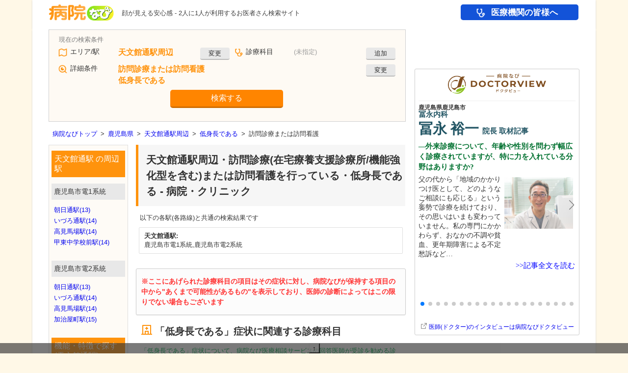

--- FILE ---
content_type: text/html; charset=utf-8
request_url: https://byoinnavi.jp/rail/9992507/home_care_supports/yk03
body_size: 115179
content:
<!DOCTYPE html>
<html lang="ja" prefix="og: https://ogp.me/ns#">
<head>
<script>
window.dataLayer = window.dataLayer || [];
const page_params_source = {"page_category":"list","page_label":"rail_station_featured_spec","page_pref":"鹿児島県","page_county":"薩摩南部地域","page_city":"鹿児島市","page_rail_station":"天文館通駅","page_treatment_subject":null,"page_treatment_field":null,"page_speciality_item":"yk03","page_speciality_kind":"子供特有の症状","page_speciality_class":"症状","page_feature_codes":["home_care_supports"],"page_features_count":1,"page_corps_count":0,"page_additional_corps_count":0,"ab_test_category":"test_none"};
const page_params = {
...page_params_source,
"page_total_corps_count": page_params_source["page_corps_count"] + page_params_source["page_additional_corps_count"],
"page_top_ad_type": "google"
};
dataLayer.push(page_params);
</script>
<script src="https://www.googletagmanager.com/gtag/js?id=G-59XEMD0N98" async="async"></script><script>
//<![CDATA[
window.dataLayer = window.dataLayer || [];
function gtag(){dataLayer.push(arguments);}
gtag("js", new Date());

gtag("config", "G-59XEMD0N98", {"send_page_view":false,"page_corps_count":0,"page_additional_corps_count":0,"page_total_corps_count":0,"page_v1_reviews_count":null,"page_v2_reviews_count":null,"page_v3_reviews_count":null,"page_top_ad_type":"google","page_feature_codes":["home_care_supports"],"page_features_count":1,"page_pref":"鹿児島県","page_county":"薩摩南部地域","page_city":"鹿児島市","page_rail_station":"天文館通駅","page_treatment_subject":null,"page_treatment_field":null,"page_speciality_item":"yk03","page_speciality_kind":"子供特有の症状","page_speciality_class":"症状","page_category":"list","page_label":"rail_station_featured_spec","ab_test_category":"test_none"});
gtag("event", "page_view", {"send_to":"G-59XEMD0N98"});

//]]>
</script>
<script>
//<![CDATA[
const GoogleTagManagerParams = {"gtm_auth":"LXXS8VCDtPzSEan7JBKrzQ","gtm_preview":"env-1"}
//]]>
</script><script src="/assets/google_tag_manager_cross_sectional-1ecc3bf8.js"></script>
<script>
//<![CDATA[
(function(w,d,s,l,i){w[l]=w[l]||[];w[l].push({'gtm.start':
new Date().getTime(),event:'gtm.js'});var f=d.getElementsByTagName(s)[0],
j=d.createElement(s),dl=l!='dataLayer'?'&l='+l:'';j.async=true;j.src=
'https://www.googletagmanager.com/gtm.js?id='+i+dl;f.parentNode.insertBefore(j,f);
})(window,document,'script','dataLayer','GTM-5D6J4LP5');

//]]>
</script>
<meta charset="UTF-8">
<title>天文館通駅周辺 訪問診療(在宅療養支援診療所/機能強化型を含む)または訪問看護を行っている、「低身長である」症状を感じたときに行くとよい診療科は? 14件 【病院なび】</title>
<meta content="天文館通駅周辺の訪問診療(在宅療養支援診療所/機能強化型を含む)または訪問看護を行っている、「低身長である」症状を感じたときに行くとよい診療科は?の一覧です。病院なび(病院ナビ)では診療時間、診療科目、部位ごとの症状などの条件から全国の医療機関の情報や口コミ、評判を検索できます。" name="description">
<meta name="robots" content="noindex,nofollow">
<meta content="病院なび" name="author">
<meta content="K.K. eHealthcare" name="copyright">
<meta name="csrf-param" content="authenticity_token" />
<meta name="csrf-token" content="0dd83aWXWRnX_4G3d4d7v5-nH7u2h1NK9WLKXwfZe1idfZEO6tm9vMJ3u6GSDuxHQlC7bm6255U5sHsTmejQ7w" />
<meta content="天文館通駅周辺 訪問診療(在宅療養支援診療所/機能強化型を含む)または訪問看護を行っている病院・クリニック 「低身長である」症状を感じたときに行くとよい診療科は? | 病院なび" property="og:title">
<meta content="https://byoinnavi.jp/rail/9992507/home_care_supports/yk03" property="og:url">
<meta content="https://byoinnavi.jp/images/byoinnavi.jpg" property="og:image">
<meta content="天文館通駅周辺の訪問診療(在宅療養支援診療所/機能強化型を含む)または訪問看護を行っている、「低身長である」症状を感じたときに行くとよい診療科は?の一覧です。病院なび(病院ナビ)では診療時間、診療科目、部位ごとの症状などの条件から全国の医療機関の情報や口コミ、評判を検索できます。" property="og:description">

<link href="https://byoinnavi.jp/rail/9992507/home_care_supports/yk03?p=2" rel="next">
<link href="/feeds/atom.xml" rel="alternate" type="application/atom+xml">
<link href="/pc/images/byoin.ico" rel="icon">
<link rel="stylesheet" href="https://cdn.jsdelivr.net/npm/jquery-ui@1.14.1/dist/themes/base/jquery-ui.min.css" />
<link rel="stylesheet" href="/assets/pc-2ffe1b6c.css" />
<link rel="stylesheet" href="/pc/common-1.css" />
<link rel="stylesheet" href="/pc/no_list.css" />
<link rel="stylesheet" href="https://cdn.jsdelivr.net/npm/swiper@11/swiper-bundle.min.css" />

<script src="/assets/google_tag_manager-3d5f7d2c.js"></script>
<script src="https://securepubads.g.doubleclick.net/tag/js/gpt.js" async="async"></script>
<script>
//<![CDATA[
!function(a9,a,p,s,t,A,g){if(a[a9])return;function q(c,r){a[a9]._Q.push([c,r])}a[a9]={init:function(){q("i",arguments)},fetchBids:function(){q("f",arguments)},setDisplayBids:function(){},targetingKeys:function(){return[]},_Q:[]};A=p.createElement(s);A.async=!0;A.src=t;g=p.getElementsByTagName(s)[0];g.parentNode.insertBefore(A,g)}("apstag",window,document,"script","//c.amazon-adsystem.com/aax2/apstag.js");

var googletag = googletag || {};
googletag.cmd = googletag.cmd || [];
var headerBiddingSlots = [];
var nonHeaderBiddingSlots = [];
var gptAdSlots = [];

(function() {
googletag.cmd.push(function() {

gptAdSlots[0] = googletag.defineSlot("/13321808/side_topa", [[200, 69], [300, 100]], "div-gpt-ad-1411372846272-4").addService(googletag.pubads());
gptAdSlots[1] = googletag.defineSlot("/13321808/side_kanshinhiroba", [[200, 50], [200, 69], [300, 100]], "div-gpt-ad-1411372846272-2").addService(googletag.pubads());
gptAdSlots[2] = googletag.defineSlot("/13321808/side_oisde", [[200, 69], [300, 100]], "div-gpt-ad-1411372846272-1").addService(googletag.pubads());
gptAdSlots[3] = googletag.defineSlot("/13321808/side_joseinomikata", [200, 83], "div-gpt-ad-1564729411976-0").addService(googletag.pubads());
gptAdSlots[4] = googletag.defineSlot("/13321808/side_reserve", [[200, 69], [300, 100]], "div-gpt-ad-1411372846272-3").addService(googletag.pubads());
gptAdSlots[5] = googletag.defineSlot("/13321808/ad_pc8_side1", ["fluid", [300, 250], [336, 280]], "div-gpt-ad-1521797728610-0").addService(googletag.pubads());
nonHeaderBiddingSlots.push(gptAdSlots[0]);
nonHeaderBiddingSlots.push(gptAdSlots[1]);
nonHeaderBiddingSlots.push(gptAdSlots[2]);
nonHeaderBiddingSlots.push(gptAdSlots[3]);
nonHeaderBiddingSlots.push(gptAdSlots[4]);
headerBiddingSlots.push(gptAdSlots[5]);
googletag.pubads().disableInitialLoad();
googletag.pubads().enableSingleRequest();
googletag.pubads().collapseEmptyDivs();
googletag.enableServices();
if (nonHeaderBiddingSlots.length > 0) {
googletag.pubads().refresh(nonHeaderBiddingSlots);
}

apstag.init({
pubID: "9c0971e2-dbb5-41a9-ab14-58c80b5e0132",
adServer: "googletag",
});

apstag.fetchBids(
{
slots: [{
slotID: "div-gpt-ad-1521797728610-0",
slotName: "/13321808/ad_pc8_side1",
sizes: ["fluid", [300, 250], [336, 280]]
}
],
timeout: 3000,
},
function (bids) {
apstag.setDisplayBids();
googletag.pubads().refresh(headerBiddingSlots);
}
);
});
})();

//]]>
</script>
<script src="/assets/shared-b3497bf3.js"></script>
<script src="/assets/ga4_extended_click-8e5fac67.js"></script>
<script src="/assets/ga4_byoinnavi_ad_click-a90bf53c.js"></script>
<script src="/assets/gtm_cross_sectional_click-dc9afecd.js"></script>
<script src="https://cdn.jsdelivr.net/npm/swiper@11/swiper-bundle.min.js"></script>
<script src="/assets/swiper_doctorview_articles-925832fa.js"></script>
<script src="https://unpkg.com/micromodal/dist/micromodal.min.js"></script>
<script src="/assets/micromodal-6c464021.js"></script>
<script src="https://cdn.jsdelivr.net/npm/jquery@3.7.1/dist/jquery.min.js"></script>
<script src="https://cdn.jsdelivr.net/npm/jquery-ui@1.14.1/dist/jquery-ui.min.js"></script>
<script src="/assets/common-67f4283e.js"></script>
<script src="/assets/service-f5f77699.js"></script>
<script src="/assets/simpletextcount-706890d5.js"></script>
<script src="/assets/form_base-7b7cf06e.js"></script>
<script src="/assets/form-df55a8ec.js"></script>
<script src="/assets/highlighten_hour_table-7b0ce33d.js"></script>

<script src="https://byoinnavi.drsquare.jp/js/qa.js" async="async"></script>
<script src="//pagead2.googlesyndication.com/pagead/js/adsbygoogle.js" async="async"></script>
<script src="https://www.google.com/adsense/search/ads.js" async="async"></script><script>(function(g,o){g[o]=g[o]||function(){(g[o]['q']=g[o]['q']||[]).push( arguments)},g[o]['t']=1*new Date})(window,'_googCsa');</script><!-- {query: &quot;天文館通駅 低身長である クリニック&quot;} --><script>
//<![CDATA[
_googCsa("ads", {"pubId":"partner-pub-8259328693442955","hl":"ja","oe":"utf8","ie":"utf8","channel":"6057265575+1502105355+2068859796","styleId":"2857588858","query":"天文館通駅 低身長である 病院"}, {"maxTop":2,"container":"google_keyword_ad_1"},{"number":5,"container":"google_keyword_ad_2"},{"number":8,"container":"google_keyword_ad_3"});
//]]>
</script>
<!-- CACHE layouts/_header_js/50/rail/9992507/home_care_supports/yk03 --><script src="https://cdn.ampproject.org/v0.js" async="async"></script><script src="https://cdn.ampproject.org/v0/amp-form-0.1.js" custom-element="amp-form" async="async"></script><script src="https://cdn.ampproject.org/v0/amp-list-0.1.js" custom-element="amp-list" async="async"></script><script src="https://cdn.ampproject.org/v0/amp-mustache-0.2.js" custom-template="amp-mustache" async="async"></script><script src="https://cdn.ampproject.org/v0/amp-bind-0.1.js" custom-element="amp-bind" async="async"></script><script src="https://cdn.ampproject.org/v0/amp-animation-0.1.js" custom-element="amp-animation" async="async"></script><script src="https://cdn.ampproject.org/v0/amp-position-observer-0.1.js" custom-element="amp-position-observer" async="async"></script>
<!-- /CACHE 01/19 18:29:33 -->
</head>

<body class="rail rail_station platform_pc">
<noscript><iframe src="https://www.googletagmanager.com/ns.html?id=GTM-T3G28GP&amp;gtm_auth=LXXS8VCDtPzSEan7JBKrzQ&amp;gtm_preview=env-1&amp;gtm_cookies_win=x" height="0" width="0" style="display:none;visibility:hidden"></iframe></noscript>
<noscript><iframe src="https://www.googletagmanager.com/ns.html?id=GTM-5D6J4LP5" height="0" width="0" style="display:none;visibility:hidden"></iframe></noscript>
<noscript><iframe src="https://www.googletagmanager.com/ns.html?id=GTM-MRX3KZW" height="0" width="0" style="display:none;visibility:hidden"></iframe></noscript>
<!--StickyMenuが表示される時のアニメーション-->
<amp-animation id="sticky-menu-show-animation" layout="nodisplay">
<script type="application/json">
{
"direction": "alternate",
"duration": "300ms",
"fill": "both",
"animations": [{
"selector": ".sticky_item",
"easing": "cubic-bezier(.4,0,.2,1)",
"keyframes": [{
"opacity": "1",
"visibility": "visible"
}]
}]
}
</script>
</amp-animation>
<!--StickyMenuが非表示になる時のアニメーション-->
<amp-animation id="sticky-menu-hide-animation" layout="nodisplay">
<script type="application/json">
{
"direction": "alternate",
"duration": "300ms",
"fill": "both",
"animations": [{
"selector": ".sticky_item",
"easing": "cubic-bezier(.4,0,.2,1)",
"keyframes": [{
"opacity": "0",
"visibility": "hidden"
}]
}]
}
</script>
</amp-animation>

<div aria-hidden class="modal modal_recently_viewed_corps" id="modal_recently_viewed_corps">
<div class="modal__overlay modal_recently_viewed_corps_overlay" data-micromodal-close tabindex="-1">
<div aria-labelledby="modal-title" aria-modal class="modal__container modal_recently_viewed_corps_container" role="dialog">
<header class="modal_recently_viewed_corps_header">
<div class="modal_recently_viewed_corps_title" id="modal-title">
最近閲覧した医療機関・薬局
</div>
<button aria-label="Close modal" class="modal_recently_viewed_corps_close" data-micromodal-close>
閉じる
</button>
</header>
<div class="modal_recently_viewed_corps_content" id="modal-content">

</div>
</div>
</div>
</div>

<div id="header">
<div id="logo">
<a href="/"><img alt="病院・薬局検索の病院なび" decoding="async" src="/assets/logo-35285f13.png" width="186" height="44" /></a>
</div>
<p class="site_description">顔が見える安心感 - 2人に1人が利用するお医者さん検索サイト</p>
<!-- CACHE layouts/_header/19 --><div id="global_menu">
<a class="global_menu_for_medical gtm-click-for-medical" data-extended-click="{&quot;event_category&quot;:&quot;navi&quot;,&quot;event_label&quot;:&quot;for_medical&quot;,&quot;send_to&quot;:&quot;G-59XEMD0N98&quot;}" data-gtm-cross-sectional-click="{&quot;click_label&quot;:&quot;navi&quot;}" href="/service/for_medical">医療機関の皆様へ</a>
</div>
<!-- /CACHE 01/19 15:14:54 -->

</div>
<div id="main">
<div id="contents">
<div id="left">
<div class="search">
<div class="way">
<form id="form" class="form" target="_top" custom-validation-reporting="show-all-on-submit" action="/query" accept-charset="UTF-8" method="get"><div class="query_form" id="query_form">
<div class="query_area"><div class="label">エリア/駅</div><div class="result" id="form_area_result"><div class="value has_result">天文館通駅周辺</div><div class="change"><button class="gtm-click-search-form" data-gtm-click-label="area" data-gtm-click-sub-label="rail" type="button" on="tap:form_revaluations_revaluation_rail.show,form_area_result.hide,AMP.setState({ disabled_form_area_result: true })">変更</button></div><input type="hidden" name="c" value="9992507" [disabled]="disabled_form_area_result"></div><div class="revaluation_rail" id="form_revaluations_revaluation_rail" hidden="hidden"><div class="form_tab"><button type="button" on="tap:form_revaluations_revaluation_rail.hide,form_revaluations_revaluation_area.show,AMP.setState({
form_revaluations_value_c_rail_disabled: true,
form_revaluations_value_c_area_disabled: false
})">エリア<span class="form_tab_suffix">で探す</span></button><button type="button" class="active_form_tab" disabled="disabled">駅<span class="form_tab_suffix">で探す</span></button><button type="button" on="tap:form_revaluations_revaluation_rail.hide,form_revaluations_revaluation_geo.show,AMP.setState({
form_revaluations_value_c_rail_disabled: true,
form_revaluations_query_submit_geo_disabled: false,form_revaluations_value_c_geo_disabled: false
})">現在地<span class="form_tab_suffix">で探す</span></button></div><div class="pref"><div class="label">都道府県</div><amp-list height="36" layout="fixed-height" single-item="true" items="." binding="always" class="selecter" src="https://static.byoinnavi.jp/api/form_select/prefs/prefs.json"><div placeholder="placeholder"><select><option value="46000">鹿児島県</option></select></div><template type="amp-mustache"><select on="change:AMP.setState({
dynamicRailLineUrl: &quot;https://static.byoinnavi.jp/api/form_select/rail_lines/&quot; + event.value + &quot;.json&quot;,
dynamicRailStationUrl: &quot;https://static.byoinnavi.jp/api/form_select/rail_stations/&quot; + event.value + &quot;.json&quot;,
dynamicRailLineValue: &quot;event.value&quot;
})">{{#data}}<optgroup label="{{optgroup}}">{{#options}}<option value="{{value}}" [selected]="&quot;{{value}}&quot; == &quot;46000&quot; ? true : false">{{name}}</option>{{/options}}</optgroup>{{/data}}</select></template></amp-list></div><div class="rail_line"><div class="label">路線</div><amp-list height="36" layout="fixed-height" single-item="true" items="." binding="always" class="selecter" src="https://static.byoinnavi.jp/api/form_select/rail_lines/46000.json" [src]="dynamicRailLineUrl || &quot;https://static.byoinnavi.jp/api/form_select/rail_lines/46000.json&quot;"><div placeholder="placeholder"><select><option value="99925">鹿児島市電1系統</option></select></div><template type="amp-mustache"><select on="change:AMP.setState({ dynamicRailStationUrl: &quot;https://static.byoinnavi.jp/api/form_select/rail_stations/&quot; + event.value + &quot;.json&quot; })">{{#data}}<option value="{{value}}" [selected]="&quot;{{value}}&quot; == (dynamicRailLineValue || &quot;99925&quot;) ? true : false">{{name}}</option>{{/data}}</select></template></amp-list></div><div class="station"><div class="label">駅</div><amp-list height="36" layout="fixed-height" single-item="true" items="." binding="always" class="selecter" src="https://static.byoinnavi.jp/api/form_select/rail_stations/99925.json" [src]="dynamicRailStationUrl || &quot;https://static.byoinnavi.jp/api/form_select/rail_stations/99925.json&quot;"><div placeholder="placeholder"><select><option value="9992507">天文館通駅</option></select></div><template type="amp-mustache"><select name="c" [disabled]="form_revaluations_value_c_rail_disabled">{{#data}}<option value="{{value}}" [selected]="&quot;{{value}}&quot; == &quot;9992507&quot; ? true : false">{{name}}</option>{{/data}}</select></template></amp-list></div></div><div class="revaluation_area" id="form_revaluations_revaluation_area" hidden="hidden"><div class="form_tab"><button type="button" class="active_form_tab" disabled="disabled">エリア<span class="form_tab_suffix">で探す</span></button><button type="button" on="tap:form_revaluations_revaluation_area.hide,form_revaluations_revaluation_rail.show,AMP.setState({
form_revaluations_value_c_area_disabled: true,
form_revaluations_value_c_rail_disabled: false
})">駅<span class="form_tab_suffix">で探す</span></button><button type="button" on="tap:form_revaluations_revaluation_area.hide,form_revaluations_revaluation_geo.show,AMP.setState({
form_revaluations_value_c_area_disabled: true,
form_revaluations_query_submit_geo_disabled: false,form_revaluations_value_c_geo_disabled: false
})">現在地<span class="form_tab_suffix">で探す</span></button></div><div class="pref"><div class="label">都道府県</div><amp-list height="36" layout="fixed-height" single-item="true" items="." binding="always" class="selecter" src="https://static.byoinnavi.jp/api/form_select/prefs/prefs.json"><div placeholder="placeholder"><select><option value="46000">鹿児島県</option></select></div><template type="amp-mustache"><select on="change:AMP.setState({
dynamicCityUrl: &quot;https://static.byoinnavi.jp/api/form_select/cities/&quot; + event.value + &quot;.json&quot;,
dynamicAreaStationUrl: &quot;https://static.byoinnavi.jp/api/form_select/area_stations/&quot; + event.value + &quot;.json&quot;,
dynamicCityValue: &quot;event.value&quot;
})">{{#data}}<optgroup label="{{optgroup}}">{{#options}}<option value="{{value}}" [selected]="&quot;{{value}}&quot; == &quot;46000&quot; ? true : false">{{name}}</option>{{/options}}</optgroup>{{/data}}</select></template></amp-list></div><div class="city"><div class="label">市区町村</div><amp-list height="36" layout="fixed-height" single-item="true" items="." binding="always" class="selecter" src="https://static.byoinnavi.jp/api/form_select/cities/46000.json" [src]="dynamicCityUrl || &quot;https://static.byoinnavi.jp/api/form_select/cities/46000.json&quot;"><div placeholder="placeholder"><select><option value="46201">鹿児島市</option></select></div><template type="amp-mustache"><select on="change:AMP.setState({ dynamicAreaStationUrl: &quot;https://static.byoinnavi.jp/api/form_select/area_stations/&quot; + event.value + &quot;.json&quot; })">{{#data}}<optgroup label="{{optgroup}}">{{#options}}<option value="{{value}}" [selected]="&quot;{{value}}&quot; == (dynamicCityValue || &quot;46201&quot;) ? true : false">{{name}}</option>{{/options}}</optgroup>{{/data}}</select></template></amp-list></div><div class="station"><div class="label">駅</div><amp-list height="36" layout="fixed-height" single-item="true" items="." binding="always" class="selecter" src="https://static.byoinnavi.jp/api/form_select/area_stations/46201.json" [src]="dynamicAreaStationUrl || &quot;https://static.byoinnavi.jp/api/form_select/area_stations/46201.json&quot;"><div placeholder="placeholder"><select><option></option></select></div><template type="amp-mustache"><select name="c" [disabled]="form_revaluations_value_c_area_disabled">{{#data}}<optgroup label="{{optgroup}}">{{#options}}<option value="{{value}}" [selected]="&quot;{{value}}&quot; == &quot;&quot; ? true : false">{{name}}</option>{{/options}}</optgroup>{{/data}}</select></template></amp-list></div></div><div class="revaluation_geo" id="form_revaluations_revaluation_geo" hidden="hidden"><div class="form_tab"><button type="button" on="tap:form_revaluations_revaluation_geo.hide,form_revaluations_revaluation_area.show,AMP.setState({
form_revaluations_query_submit_geo_disabled: true,form_revaluations_value_c_geo_disabled: true,
form_revaluations_value_c_area_disabled: false
})">エリア<span class="form_tab_suffix">で探す</span></button><button type="button" on="tap:form_revaluations_revaluation_geo.hide,form_revaluations_revaluation_rail.show,AMP.setState({
form_revaluations_query_submit_geo_disabled: true,form_revaluations_value_c_geo_disabled: true,
form_revaluations_value_c_rail_disabled: false
})">駅<span class="form_tab_suffix">で探す</span></button><button type="button" class="active_form_tab" disabled="disabled">現在地<span class="form_tab_suffix">で探す</span></button></div><div class="geo">現在地</div><input type="hidden" name="query_submit" value="geo" disabled="disabled" [disabled]="form_revaluations_query_submit_geo_disabled"><input type="hidden" name="c" value="46201" disabled="disabled" [disabled]="form_revaluations_value_c_geo_disabled"></div></div><div class="query_treatment"><div class="label">診療科目</div><div class="result" id="form_result_treatment"><div class="value no_result">(未指定)</div><div class="change"><button class="gtm-click-search-form" data-gtm-click-label="treatment" type="button" on="tap:form_revaluation_treatment.show,form_result_treatment.hide,AMP.setState({ form_disabled_treatment: true })">追加</button></div></div><div class="revaluation" id="form_revaluation_treatment" hidden="hidden"><div class="treatment"><amp-list height="36" layout="fixed-height" single-item="true" items="." binding="always" class="selecter" src="https://static.byoinnavi.jp/api/form_select/treatments/treatment_subjects.json"><div placeholder="placeholder"><select><option value="">(診療科目を選択)</option></select></div><template type="amp-mustache"><select name="a">{{#data}}<optgroup label="{{optgroup}}">{{#options}}<option value="{{value}}" [selected]="&quot;{{value}}&quot; == &quot;&quot; ? true : false">{{name}}</option>{{/options}}</optgroup>{{/data}}</select></template></amp-list></div></div></div><div class="query_detail"><div class="label">詳細条件</div><div class="result" id="form_result_detail"><div class="value has_result"><div class="feature">訪問診療または訪問看護</div><div class="speciality">低身長である</div><input type="hidden" name="t" value="yk03" [disabled]="form_disabled_detail"></div><div class="change"><button type="button" class="gtm-click-search-form" data-gtm-click-label="detail" on="tap:form_revaluation_detail.show,form_result_detail.hide,AMP.setState({ form_disabled_detail: true })">変更</button></div></div><div class="revaluation" id="form_revaluation_detail" hidden="hidden"><div class="condition"><div class="keyword"><div class="label">フリーワード</div><input type="search" name="q" id="q" value="" placeholder="医院名・地名など" /></div><div class="reservation"><div class="label">予約/受付</div><div class="check_reservable_tomorrow_tues" [class]="false &amp;&amp; [&quot;reservable_today_suns&quot;,&quot;reservable_tomorrow_suns&quot;,&quot;reservable_tomorrow_mons&quot;,&quot;reservable_today_tues&quot;,&quot;reservable_today_weds&quot;,&quot;reservable_tomorrow_weds&quot;,&quot;reservable_today_thus&quot;,&quot;reservable_tomorrow_thus&quot;,&quot;reservable_today_fris&quot;,&quot;reservable_tomorrow_fris&quot;,&quot;reservable_today_sats&quot;,&quot;reservable_tomorrow_sats&quot;,&quot;reservable_today_hols&quot;,&quot;reservable_tomorrow_hols&quot;].includes(&quot;reservable_tomorrow_tues&quot;) ? &quot;none check_reservable_tomorrow_tues&quot; : &quot;check_reservable_tomorrow_tues&quot;"><label><input type="checkbox" name="f[]" value="reservable_tomorrow_tues" />明日(火曜日)受付/予約可能</label><div id="form_feature_reservable_tomorrow_tues" hidden="hidden" class="form_feature__popup_text">明日(火曜日)の診療の受付/予約が現在可能な病院・診療所<button name="button" type="button" class="form_feature__popup_close" on="tap:form_feature_reservable_tomorrow_tues.hide">閉じる</button></div><button name="button" type="button" class="form_feature__popup_button" on="tap:form_feature_reservable_tomorrow_tues.show">説明</button></div><div class="check_reservable_today_mons" [class]="false &amp;&amp; [&quot;reservable_today_suns&quot;,&quot;reservable_tomorrow_suns&quot;,&quot;reservable_tomorrow_mons&quot;,&quot;reservable_today_tues&quot;,&quot;reservable_today_weds&quot;,&quot;reservable_tomorrow_weds&quot;,&quot;reservable_today_thus&quot;,&quot;reservable_tomorrow_thus&quot;,&quot;reservable_today_fris&quot;,&quot;reservable_tomorrow_fris&quot;,&quot;reservable_today_sats&quot;,&quot;reservable_tomorrow_sats&quot;,&quot;reservable_today_hols&quot;,&quot;reservable_tomorrow_hols&quot;].includes(&quot;reservable_today_mons&quot;) ? &quot;none check_reservable_today_mons&quot; : &quot;check_reservable_today_mons&quot;"><label><input type="checkbox" name="f[]" value="reservable_today_mons" />今日(月曜日)受付/予約可能</label><div id="form_feature_reservable_today_mons" hidden="hidden" class="form_feature__popup_text">今日(月曜日)の診療の受付/予約が現在可能な病院・診療所<button name="button" type="button" class="form_feature__popup_close" on="tap:form_feature_reservable_today_mons.hide">閉じる</button></div><button name="button" type="button" class="form_feature__popup_button" on="tap:form_feature_reservable_today_mons.show">説明</button></div></div><div class="hour"><div class="label">曜日・日時</div><div class="check"><label><input type="checkbox" name="f[]" value="hour" role="checkbox" tabindex="0" on="tap:hour_select.toggleVisibility" />曜日と時間を指定</label></div><div id="hour_select" hidden="hidden" class="hour_select"><div class="hour_w"><amp-list height="36" layout="fixed-height" single-item="true" items="." binding="always" class="selecter" src="https://static.byoinnavi.jp/api/form_select/hours/w.json"><div placeholder="placeholder"><select><option value="mon">月曜日</option></select></div><template type="amp-mustache"><select name="w">{{#data}}<option value="{{value}}" [selected]="&quot;{{value}}&quot; == &quot;mon&quot; ? true : false">{{name}}</option>{{/data}}</select></template></amp-list></div><div class="hour_h"><amp-list height="36" layout="fixed-height" single-item="true" items="." binding="always" class="selecter" src="https://static.byoinnavi.jp/api/form_select/hours/h.json"><div placeholder="placeholder"><select><option value="18">午後6時</option></select></div><template type="amp-mustache"><select name="h">{{#data}}<option value="{{value}}" [selected]="&quot;{{value}}&quot; == &quot;18&quot; ? true : false">{{name}}</option>{{/data}}</select></template></amp-list></div><div class="hour_m"><amp-list height="36" layout="fixed-height" single-item="true" items="." binding="always" class="selecter" src="https://static.byoinnavi.jp/api/form_select/hours/m.json"><div placeholder="placeholder"><select><option value="30">30分</option></select></div><template type="amp-mustache"><select name="m">{{#data}}<option value="{{value}}" [selected]="&quot;{{value}}&quot; == &quot;30&quot; ? true : false">{{name}}</option>{{/data}}</select></template></amp-list></div></div></div><div class="feature"><div class="label">医療機関の機能・特徴</div><div class="check_home_care_supports" [class]="false &amp;&amp; [&quot;home_care_supports&quot;,&quot;online_medical_examinations&quot;,&quot;reservations&quot;,&quot;reservable_today_suns&quot;,&quot;reservable_tomorrow_suns&quot;,&quot;reservable_today_mons&quot;,&quot;reservable_tomorrow_mons&quot;,&quot;reservable_today_tues&quot;,&quot;reservable_tomorrow_tues&quot;,&quot;reservable_today_weds&quot;,&quot;reservable_tomorrow_weds&quot;,&quot;reservable_today_thus&quot;,&quot;reservable_tomorrow_thus&quot;,&quot;reservable_today_fris&quot;,&quot;reservable_tomorrow_fris&quot;,&quot;reservable_today_sats&quot;,&quot;reservable_tomorrow_sats&quot;,&quot;reservable_today_hols&quot;,&quot;reservable_tomorrow_hols&quot;,&quot;dental_reservable_today_suns&quot;,&quot;dental_reservable_tomorrow_suns&quot;,&quot;dental_reservable_today_mons&quot;,&quot;dental_reservable_tomorrow_mons&quot;,&quot;dental_reservable_today_tues&quot;,&quot;dental_reservable_tomorrow_tues&quot;,&quot;dental_reservable_today_weds&quot;,&quot;dental_reservable_tomorrow_weds&quot;,&quot;dental_reservable_today_thus&quot;,&quot;dental_reservable_tomorrow_thus&quot;,&quot;dental_reservable_today_fris&quot;,&quot;dental_reservable_tomorrow_fris&quot;,&quot;dental_reservable_today_sats&quot;,&quot;dental_reservable_tomorrow_sats&quot;,&quot;dental_reservable_today_hols&quot;,&quot;dental_reservable_tomorrow_hols&quot;].includes(&quot;home_care_supports&quot;) ? &quot;none check_home_care_supports&quot; : &quot;check_home_care_supports&quot;"><label><input type="checkbox" name="f[]" value="home_care_supports" checked="checked" />訪問診療または訪問看護</label><div id="form_feature_home_care_supports" hidden="hidden" class="form_feature__popup_text">自宅にいながら治療ができるよう支援している病院・診療所<button name="button" type="button" class="form_feature__popup_close" on="tap:form_feature_home_care_supports.hide">閉じる</button></div><button name="button" type="button" class="form_feature__popup_button" on="tap:form_feature_home_care_supports.show">説明</button></div><div class="check_online_medical_examinations" [class]="false &amp;&amp; [&quot;home_care_supports&quot;,&quot;online_medical_examinations&quot;,&quot;reservations&quot;,&quot;reservable_today_suns&quot;,&quot;reservable_tomorrow_suns&quot;,&quot;reservable_today_mons&quot;,&quot;reservable_tomorrow_mons&quot;,&quot;reservable_today_tues&quot;,&quot;reservable_tomorrow_tues&quot;,&quot;reservable_today_weds&quot;,&quot;reservable_tomorrow_weds&quot;,&quot;reservable_today_thus&quot;,&quot;reservable_tomorrow_thus&quot;,&quot;reservable_today_fris&quot;,&quot;reservable_tomorrow_fris&quot;,&quot;reservable_today_sats&quot;,&quot;reservable_tomorrow_sats&quot;,&quot;reservable_today_hols&quot;,&quot;reservable_tomorrow_hols&quot;,&quot;dental_reservable_today_suns&quot;,&quot;dental_reservable_tomorrow_suns&quot;,&quot;dental_reservable_today_mons&quot;,&quot;dental_reservable_tomorrow_mons&quot;,&quot;dental_reservable_today_tues&quot;,&quot;dental_reservable_tomorrow_tues&quot;,&quot;dental_reservable_today_weds&quot;,&quot;dental_reservable_tomorrow_weds&quot;,&quot;dental_reservable_today_thus&quot;,&quot;dental_reservable_tomorrow_thus&quot;,&quot;dental_reservable_today_fris&quot;,&quot;dental_reservable_tomorrow_fris&quot;,&quot;dental_reservable_today_sats&quot;,&quot;dental_reservable_tomorrow_sats&quot;,&quot;dental_reservable_today_hols&quot;,&quot;dental_reservable_tomorrow_hols&quot;].includes(&quot;online_medical_examinations&quot;) ? &quot;none check_online_medical_examinations&quot; : &quot;check_online_medical_examinations&quot;"><label><input type="checkbox" name="f[]" value="online_medical_examinations" />オンライン診療</label><div id="form_feature_online_medical_examinations" hidden="hidden" class="form_feature__popup_text">オンライン診療が可能な病院・診療所<button name="button" type="button" class="form_feature__popup_close" on="tap:form_feature_online_medical_examinations.hide">閉じる</button></div><button name="button" type="button" class="form_feature__popup_button" on="tap:form_feature_online_medical_examinations.show">説明</button></div><div class="check_reservations" [class]="false &amp;&amp; [&quot;home_care_supports&quot;,&quot;online_medical_examinations&quot;,&quot;reservations&quot;,&quot;reservable_today_suns&quot;,&quot;reservable_tomorrow_suns&quot;,&quot;reservable_today_mons&quot;,&quot;reservable_tomorrow_mons&quot;,&quot;reservable_today_tues&quot;,&quot;reservable_tomorrow_tues&quot;,&quot;reservable_today_weds&quot;,&quot;reservable_tomorrow_weds&quot;,&quot;reservable_today_thus&quot;,&quot;reservable_tomorrow_thus&quot;,&quot;reservable_today_fris&quot;,&quot;reservable_tomorrow_fris&quot;,&quot;reservable_today_sats&quot;,&quot;reservable_tomorrow_sats&quot;,&quot;reservable_today_hols&quot;,&quot;reservable_tomorrow_hols&quot;,&quot;dental_reservable_today_suns&quot;,&quot;dental_reservable_tomorrow_suns&quot;,&quot;dental_reservable_today_mons&quot;,&quot;dental_reservable_tomorrow_mons&quot;,&quot;dental_reservable_today_tues&quot;,&quot;dental_reservable_tomorrow_tues&quot;,&quot;dental_reservable_today_weds&quot;,&quot;dental_reservable_tomorrow_weds&quot;,&quot;dental_reservable_today_thus&quot;,&quot;dental_reservable_tomorrow_thus&quot;,&quot;dental_reservable_today_fris&quot;,&quot;dental_reservable_tomorrow_fris&quot;,&quot;dental_reservable_today_sats&quot;,&quot;dental_reservable_tomorrow_sats&quot;,&quot;dental_reservable_today_hols&quot;,&quot;dental_reservable_tomorrow_hols&quot;].includes(&quot;reservations&quot;) ? &quot;none check_reservations&quot; : &quot;check_reservations&quot;"><label><input type="checkbox" name="f[]" value="reservations" />ネット予約/電話予約</label><div id="form_feature_reservations" hidden="hidden" class="form_feature__popup_text">インターネットまたは電話で受診受付/予約ができる病院・診療所<button name="button" type="button" class="form_feature__popup_close" on="tap:form_feature_reservations.hide">閉じる</button></div><button name="button" type="button" class="form_feature__popup_button" on="tap:form_feature_reservations.show">説明</button></div><amp-list id="form_feature" hidden="hidden" class="dynamic_list query_list query_list__feature" layout="flex-item" single-item="true" items="." src="https://static.byoinnavi.jp/api/form_select/features/medical.json" binding="always"><template type="amp-mustache">{{#data}}<div class="check_{{value}}" [class]="true &amp;&amp; [&quot;home_care_supports&quot;,&quot;online_medical_examinations&quot;,&quot;reservations&quot;,&quot;reservable_today_suns&quot;,&quot;reservable_tomorrow_suns&quot;,&quot;reservable_today_mons&quot;,&quot;reservable_tomorrow_mons&quot;,&quot;reservable_today_tues&quot;,&quot;reservable_tomorrow_tues&quot;,&quot;reservable_today_weds&quot;,&quot;reservable_tomorrow_weds&quot;,&quot;reservable_today_thus&quot;,&quot;reservable_tomorrow_thus&quot;,&quot;reservable_today_fris&quot;,&quot;reservable_tomorrow_fris&quot;,&quot;reservable_today_sats&quot;,&quot;reservable_tomorrow_sats&quot;,&quot;reservable_today_hols&quot;,&quot;reservable_tomorrow_hols&quot;,&quot;dental_reservable_today_suns&quot;,&quot;dental_reservable_tomorrow_suns&quot;,&quot;dental_reservable_today_mons&quot;,&quot;dental_reservable_tomorrow_mons&quot;,&quot;dental_reservable_today_tues&quot;,&quot;dental_reservable_tomorrow_tues&quot;,&quot;dental_reservable_today_weds&quot;,&quot;dental_reservable_tomorrow_weds&quot;,&quot;dental_reservable_today_thus&quot;,&quot;dental_reservable_tomorrow_thus&quot;,&quot;dental_reservable_today_fris&quot;,&quot;dental_reservable_tomorrow_fris&quot;,&quot;dental_reservable_today_sats&quot;,&quot;dental_reservable_tomorrow_sats&quot;,&quot;dental_reservable_today_hols&quot;,&quot;dental_reservable_tomorrow_hols&quot;].includes(&quot;{{value}}&quot;) ? &quot;none check_{{value}}&quot; : &quot;check_{{value}}&quot;"><label><input type="checkbox" name="f[]" value="{{value}}" />{{name}}</label><div id="form_feature_{{value}}" hidden="hidden" class="form_feature__popup_text">{{popup}}<button name="button" type="button" class="form_feature__popup_close" on="tap:form_feature_{{value}}.hide">閉じる</button></div><button name="button" type="button" class="form_feature__popup_button" on="tap:form_feature_{{value}}.show">説明</button></div>{{/data}}</template></amp-list><button type="button" id="more_features" class="more_features" on="tap:form_feature.show,more_features.hide">全ての項目を見る</button></div><div class="speciality"><div class="label">こだわり検索項目</div><div class="about"><span>症状、疾患名、専門的な治療、専門医の在否、難病の対応可否</span>といった条件で検索できます</div><div class="speciality_class_selecter"><amp-list height="36" layout="fixed-height" single-item="true" items="." binding="always" class="selecter" src="https://static.byoinnavi.jp/api/form_select/target_classes/target_classes.json"><div placeholder="placeholder"><select><option value="symptoms">症状</option></select></div><template type="amp-mustache"><select on="change:AMP.setState({ dynamicSpecialityUrl: &quot;https://static.byoinnavi.jp/api/form_select/specialities/&quot; + event.value + &quot;.json&quot; })">{{#data}}<option value="{{value}}" [selected]="&quot;{{value}}&quot; == &quot;symptoms&quot; ? true : false">{{name}}</option>{{/data}}</select></template></amp-list></div><div class="speciality_selecter"><amp-list height="36" layout="fixed-height" single-item="true" items="." binding="always" class="selecter" src="https://static.byoinnavi.jp/api/form_select/specialities/symptoms.json" [src]="dynamicSpecialityUrl || &quot;https://static.byoinnavi.jp/api/form_select/specialities/symptoms.json&quot;"><div placeholder="placeholder"><select><option value="yk03">低身長である</option></select></div><template type="amp-mustache"><select name="t">{{#data}}<optgroup label="{{optgroup}}">{{#options}}<option value="{{value}}" [selected]="&quot;{{value}}&quot; == &quot;yk03&quot; ? true : false">{{name}}</option>{{/options}}</optgroup>{{/data}}</select></template></amp-list></div></div></div></div></div>
<div class="query_submit">
<button type="submit" on="tap:search_form_error_message.scrollTo">検索する</button>
</div>
</div>
</form></div>
</div>

<!-- CACHE shared/_breadcrumbs/3/rail/9992507/home_care_supports/yk03/1/true --><div class="breadcrumbs">
<a href="/"><span class="breadcrumbs--parent">病院なびトップ</span></a> &gt; <a href="/kagoshima"><span class="breadcrumbs--parent">鹿児島県</span></a> &gt; <a href="/rail/9992507"><span class="breadcrumbs--parent">天文館通駅周辺</span></a> &gt; <a href="/rail/9992507/home_care_supports/yk03"><span class="breadcrumbs--parent">低身長である</span></a> &gt; <span class="breadcrumbs--self">訪問診療または訪問看護</span>
</div>
<script type="application/ld+json">
//<![CDATA[
{"@context":"https://schema.org","@type":"BreadcrumbList","itemListElement":[{"@type":"ListItem","position":1,"item":{"name":"病院なびトップ","@id":"https://byoinnavi.jp/"}},{"@type":"ListItem","position":2,"item":{"name":"鹿児島県","@id":"https://byoinnavi.jp/kagoshima"}},{"@type":"ListItem","position":3,"item":{"name":"天文館通駅周辺","@id":"https://byoinnavi.jp/rail/9992507"}},{"@type":"ListItem","position":4,"item":{"name":"低身長である","@id":"https://byoinnavi.jp/rail/9992507/home_care_supports/yk03"}},{"@type":"ListItem","position":5,"item":{"name":"訪問診療または訪問看護","@id":"https://byoinnavi.jp/rail/9992507/home_care_supports/yk03"}}]}
//]]>
</script>

<!-- /CACHE 01/19 18:29:33 -->
<div id="left_main">
<!-- CACHE shared/_list_title/7/rail/9992507/home_care_supports/yk03 --><h1>
<span class="list_title_keys">
<span class="list_title_areas">天文館通駅周辺</span><span class="list_title_divider">・</span><span class="list_title_features">訪問診療(在宅療養支援診療所/機能強化型を含む)または訪問看護を行っている</span><span class="list_title_divider">・</span><span class="list_title_targets">低身長である</span></span>
<span class="list_title_bridge">-</span>
<span class="list_title_service">病院・クリニック</span>
</h1>
<!-- /CACHE 01/19 18:29:33 -->

<div class="list_rail_station__grouped_notice">
<p>
以下の各駅(各路線)と共通の検索結果です
</p>
<dl>
<dt>
天文館通駅:
</dt>
<dd>
鹿児島市電1系統,鹿児島市電2系統
</dd>
</dl>
</div>

<!-- google_keyword_ad: shared/_list_target_grouped -->
<div class="google_keyword_ad" id="google_keyword_ad_1"></div>
<!-- CACHE shared/_list_target_grouped/2/rail/9992507/home_care_supports/yk03 --><div class="list_target_grouped">
<div class="list_target_grouped__notice">※ここにあげられた診療科目の項目はその症状に対し、病院なびが保持する項目の中から&quot;あくまで可能性があるもの&quot;を表示しており、医師の診断によってはこの限りでない場合もございます</div>
<div class="list_target_grouped__target list_target_grouped__target--treatment_subjects">
<h2>「低身長である」症状に関連する診療科目</h2>
<div class="target_grouped__notice">「低身長である」症状について、病院なび医療相談サービスの回答医師が受診を勧める診療科目は以下の通りです</div>
<ul>
<li><a href="/rail/9992507/home_care_supports/011">小児科(1)</a></li>
<li><a href="/rail/9992507/home_care_supports/043">内分泌内科(1)</a></li>
<li><a href="/rail/9992507/home_care_supports/000">内科(14)</a></li>
<li><a href="/rail/9992507/home_care_supports/016">脳神経外科/神経外科(1)</a></li>
<li><a href="/rail/9992507/home_care_supports/004">脳神経内科/神経内科(6)</a></li>
<li><a href="/rail/9992507/home_care_supports/001">心療内科(2)</a></li>
<li><a href="/rail/9992507/home_care_supports/002">精神科(3)</a></li>
</ul>
</div>
</div>
<!-- /CACHE 01/19 18:29:33 --><!-- google_keyword_ad: shared/_list_target_grouped -->
<div class="google_keyword_ad" id="google_keyword_ad_2"></div>

<div class="page_description"><div class="page-description__title"><h2>天文館通駅の医療機関・薬局の情報</h2></div><div class="page_description__overview">病院なびでは、低身長であるの(訪問診療(在宅療養支援診療所/機能強化型を含む)または訪問看護を行っている)クリニック・診療所・医院・病院の情報を掲載しています。</div><div class="page-description__recommend_featured">都道府県別/市区町村別/診療科目別/鉄道路線別に病院・医院・薬局を探せるほか、予約ができる医療機関や、キーワードでの検索も可能です。</div><div class="page_description__recommend_treatment-subject">乳腺外科、産婦人科、産科などからも訪問診療(在宅療養支援診療所/機能強化型を含む)または訪問看護を行っている医療機関・薬局も充実。</div><div class="page_description__conclusion">また、役立つ医療コラムなども掲載していますので、是非ご覧になってください。</div><div class="page_description__keyword">関連キーワード : 市立病院 / 市民病院 / 大学病院 / 中央病院 / 厚生病院 / かかりつけ</div></div>
<div class="form-mailer-userful form-mailer-userful_type_list"><span class="form-mailer-userful__title"><span class="form-mailer-userful__service_name">病院なび</span>からのアンケートにご協力ください。</span><span class="form-mailer-userful__description">知りたい情報は見つかりましたか?</span><div class="form-mailer-userful__link"><a target="_blank" class="form-mailer-userful__link_yes gtm-click-form-mailer" data-extended-click="{&quot;event_category&quot;:&quot;form_mailer&quot;,&quot;event_label&quot;:&quot;yes&quot;,&quot;pref&quot;:&quot;鹿児島県&quot;,&quot;feature&quot;:&quot;訪問診療または訪問看護&quot;,&quot;target&quot;:&quot;低身長である&quot;,&quot;send_to&quot;:&quot;G-59XEMD0N98&quot;}" data-gtm-cross-sectional-click="{&quot;click_label&quot;:&quot;yes&quot;}" href="https://business.form-mailer.jp/fms/d6a25aed160743?code=utf8&amp;field_2693156=%2Frail%2F9992507%2Fhome_care_supports%2Fyk03&amp;field_3343849=pc" rel="noopener">はい</a><a target="_blank" class="form-mailer-userful__link_no gtm-click-form-mailer" data-extended-click="{&quot;event_category&quot;:&quot;form_mailer&quot;,&quot;event_label&quot;:&quot;no&quot;,&quot;pref&quot;:&quot;鹿児島県&quot;,&quot;feature&quot;:&quot;訪問診療または訪問看護&quot;,&quot;target&quot;:&quot;低身長である&quot;,&quot;send_to&quot;:&quot;G-59XEMD0N98&quot;}" data-gtm-cross-sectional-click="{&quot;click_label&quot;:&quot;no&quot;}" href="https://business.form-mailer.jp/fms/195ec24a160744?code=utf8&amp;field_2693117=%2Frail%2F9992507%2Fhome_care_supports%2Fyk03&amp;field_3344009=pc" rel="noopener">いいえ</a></div></div>

<div class="footer_banner">
<div id="div-gpt-ad-1411372846272-4" class="dfp dfp_side_topa"><script>
//<![CDATA[
googletag.cmd.push(function() { googletag.display("div-gpt-ad-1411372846272-4"); });
//]]>
</script></div>
<div id="div-gpt-ad-1411372846272-2" class="dfp dfp_side_kanshinhiroba"><script>
//<![CDATA[
googletag.cmd.push(function() { googletag.display("div-gpt-ad-1411372846272-2"); });
//]]>
</script></div>
<div id="div-gpt-ad-1411372846272-1" class="dfp dfp_side_oisde"><script>
//<![CDATA[
googletag.cmd.push(function() { googletag.display("div-gpt-ad-1411372846272-1"); });
//]]>
</script></div>
<div id="div-gpt-ad-1564729411976-0" class="dfp dfp_side_joseinomikata"><script>
//<![CDATA[
googletag.cmd.push(function() { googletag.display("div-gpt-ad-1564729411976-0"); });
//]]>
</script></div>
</div>

</div>
<div id="left_sub">
<!-- CACHE rail/_station_side_rail_stations/1/9992507/home_care_supports/yk03 --><div id="left_sub_rail">
<h2>
天文館通駅
の周辺駅
</h2>
<div class="rail rail_line_stations">
<ul>
<li>
<h3>
鹿児島市電1系統
</h3>
<ul class="rail_line_stations_station">
<li>
<a rel="nofollow" href="/rail/9992505/home_care_supports/yk03">朝日通駅(13)</a>
</li>
<li>
<a rel="nofollow" href="/rail/9992506/home_care_supports/yk03">いづろ通駅(14)</a>
</li>
<li>
<a rel="nofollow" href="/rail/9992508/home_care_supports/yk03">高見馬場駅(14)</a>
</li>
<li>
<a rel="nofollow" href="/rail/9992509/home_care_supports/yk03">甲東中学校前駅(14)</a>
</li>
</ul>
</li>
<li>
<h3>
鹿児島市電2系統
</h3>
<ul class="rail_line_stations_station">
<li>
<a rel="nofollow" href="/rail/9992505/home_care_supports/yk03">朝日通駅(13)</a>
</li>
<li>
<a rel="nofollow" href="/rail/9992506/home_care_supports/yk03">いづろ通駅(14)</a>
</li>
<li>
<a rel="nofollow" href="/rail/9992508/home_care_supports/yk03">高見馬場駅(14)</a>
</li>
<li>
<a rel="nofollow" href="/rail/9992609/home_care_supports/yk03">加治屋町駅(15)</a>
</li>
</ul>
</li>
</ul>
</div>
</div>
<!-- /CACHE 01/19 18:29:33 -->
<!-- CACHE rail/_station_side_featured/1/9992507/medical/home_care_supports/yk03 --><div id="left_sub_featured">
<h2>
機能・特徴で探す(天文館通駅)
</h2>
<div class="featured featured--open" id="drilldown_featured_open">
<ul>
<li><a rel="nofollow" href="/rail/9992507/reservable_tomorrow_tues/yk03">明日(火曜日)受付/予約可能(12)</a></li>
<li><a rel="nofollow" href="/rail/9992507/online_medical_examinations/yk03">オンライン診療(23)</a></li>
<li><a rel="nofollow" href="/rail/9992507/reservations/yk03">ネット予約/電話予約(47)</a></li>
<li><a rel="nofollow" href="/rail/9992507/night_medical_examinations/yk03">遅くまで診療可能(4)</a></li>
<li><a rel="nofollow" href="/rail/9992507/holiday_medical_examinations/yk03">日曜または休日/祝日診療可能(8)</a></li>
<li><a rel="nofollow" href="/rail/9992507/female_doctors/yk03">女医(27)</a></li>
<li><a rel="nofollow" href="/rail/9992507/myna_smartphones/yk03">スマホマイナ保険証利用(40)</a></li>
<li><a rel="nofollow" href="/rail/9992507/hospitalizations/yk03">入院設備(56)</a></li>
<li><a rel="nofollow" href="/rail/9992507/kids_spaces/yk03">託児所またはキッズスペース(6)</a></li>
<li><a rel="nofollow" href="/rail/9992507/credit_cards/yk03">クレジットカード(31)</a></li>
<li><a rel="nofollow" href="/rail/9992507/home_care_supports/yk03">訪問診療または訪問看護(14)</a></li>
</ul>
</div>
<div id="drilldown_featured_toggle">
<a onclick="$(&quot;#drilldown_featured_close,#drilldown_featured_toggle&quot;).toggle();return false;" href="#">全ての項目を見る</a>
</div>
<div class="featured featured--close none" id="drilldown_featured_close">
<ul>
<li><a rel="nofollow" href="/rail/9992507/car_parks/yk03">駐車場(101)</a></li>
<li><a rel="nofollow" href="/rail/9992507/english_speakers/yk03">英語対応(26)</a></li>
<li><a rel="nofollow" href="/rail/9992507/foreign_language_speakers/yk03">英語以外の外国語対応(3)</a></li>
<li><a rel="nofollow" href="/rail/9992507/large_hospitals/yk03">大病院(9)</a></li>
<li><a rel="nofollow" href="/rail/9992507/cancer_care_base_hospitals/yk03">がん診療連携拠点病院(4)</a></li>
<li><a rel="nofollow" href="/rail/9992507/dpc_hospitals/yk03">DPC参加病院(20)</a></li>
<li><a rel="nofollow" href="/rail/9992507/accessibilities/yk03">バリアフリー(76)</a></li>
<li><a rel="nofollow" href="/rail/9992507/infection_preventions/yk03">感染予防対策(31)</a></li>
<li><a rel="nofollow" href="/rail/9992507/second_opinion_receptables/yk03">セカンドオピニオン受診可能(29)</a></li>
<li><a rel="nofollow" href="/rail/9992507/second_opinion_infoprovisions/yk03">セカンドオピニオンのための情報提供可(17)</a></li>
<li><a rel="nofollow" href="/rail/9992507/local_cooperations/yk03">地域医療連携体制あり(19)</a></li>
<li><a rel="nofollow" href="/rail/9992507/advanced_care_hospitals/yk03">先進医療(3)</a></li>
</ul>
</div>
</div>
<!-- /CACHE 01/19 18:29:33 -->
<!-- CACHE rail/_station_side_treatment/1/rail/9992507/home_care_supports/symptoms_k --><div id="left_sub_treatment_subjects">
<h2>
診療科目で探す(天文館通駅)
</h2>
<div class="treatment_subjects treatment_subjects_treatment_subject">
<h3>内科系</h3>
<ul>
<li>
<a rel="nofollow" href="/rail/9992507/home_care_supports/000">内科(14)</a>
</li>
<li>
<a rel="nofollow" href="/rail/9992507/home_care_supports/006">消化器内科/消化器科(7)</a>
</li>
<li>
<a rel="nofollow" href="/rail/9992507/home_care_supports/005">呼吸器内科/呼吸器科(6)</a>
</li>
<li>
<a rel="nofollow" href="/rail/9992507/home_care_supports/007">胃腸内科/胃腸科(1)</a>
</li>
<li>
<a rel="nofollow" href="/rail/9992507/home_care_supports/044">糖尿病内科(3)</a>
</li>
<li>
<a rel="nofollow" href="/rail/9992507/home_care_supports/055">腎臓内科(1)</a>
</li>
<li>
<a rel="nofollow" href="/rail/9992507/home_care_supports/043">内分泌内科(1)</a>
</li>
<li>
<a rel="nofollow" href="/rail/9992507/home_care_supports/048">血液内科(1)</a>
</li>
<li>
<a rel="nofollow" href="/rail/9992507/home_care_supports/056">肝臓内科(2)</a>
</li>
<li>
<a rel="nofollow" href="/rail/9992507/home_care_supports/045">腫瘍内科(2)</a>
</li>
<li>
<a rel="nofollow" href="/rail/9992507/home_care_supports/062">人工透析内科(1)</a>
</li>
<li>
<a rel="nofollow" href="/rail/9992507/home_care_supports/060">緩和ケア内科(3)</a>
</li>
</ul>
<h3>整形外科系</h3>
<ul>
<li>
<a rel="nofollow" href="/rail/9992507/home_care_supports/013">整形外科(3)</a>
</li>
<li>
<a rel="nofollow" href="/rail/9992507/home_care_supports/010">リウマチ科(2)</a>
</li>
</ul>
<h3>眼科系</h3>
<ul>
<li>
<a rel="nofollow" href="/rail/9992507/home_care_supports/028">眼科(2)</a>
</li>
</ul>
<h3>心療内科・精神科系</h3>
<ul>
<li>
<a rel="nofollow" href="/rail/9992507/home_care_supports/001">心療内科(2)</a>
</li>
<li>
<a rel="nofollow" href="/rail/9992507/home_care_supports/002">精神科(3)</a>
</li>
<li>
<a rel="nofollow" href="/rail/9992507/home_care_supports/003">神経科(1)</a>
</li>
</ul>
<h3>小児科系</h3>
<ul>
<li>
<a rel="nofollow" href="/rail/9992507/home_care_supports/011">小児科(1)</a>
</li>
</ul>
<h3>外科系</h3>
<ul>
<li>
<a rel="nofollow" href="/rail/9992507/home_care_supports/012">外科(3)</a>
</li>
<li>
<a rel="nofollow" href="/rail/9992507/home_care_supports/031">リハビリテーション科(7)</a>
</li>
<li>
<a rel="nofollow" href="/rail/9992507/home_care_supports/054">消化器外科(1)</a>
</li>
</ul>
<h3>歯科系</h3>
<ul>
<li>
<a rel="nofollow" href="/rail/9992507/home_care_supports/034">歯科(1)</a>
</li>
</ul>
<h3>循環器科系</h3>
<ul>
<li>
<a rel="nofollow" href="/rail/9992507/home_care_supports/008">循環器内科/循環器科(7)</a>
</li>
<li>
<a rel="nofollow" href="/rail/9992507/home_care_supports/018">心臓血管外科(3)</a>
</li>
</ul>
<h3>人間ドック・検診系</h3>
<ul>
<li>
<a rel="nofollow" href="/rail/9992507/home_care_supports/038">放射線診断科(3)</a>
</li>
</ul>
<h3>脳神経科系</h3>
<ul>
<li>
<a rel="nofollow" href="/rail/9992507/home_care_supports/016">脳神経外科/神経外科(1)</a>
</li>
<li>
<a rel="nofollow" href="/rail/9992507/home_care_supports/004">脳神経内科/神経内科(6)</a>
</li>
</ul>
<h3>泌尿器・肛門科系</h3>
<ul>
<li>
<a rel="nofollow" href="/rail/9992507/home_care_supports/022">泌尿器科(1)</a>
</li>
<li>
<a rel="nofollow" href="/rail/9992507/home_care_supports/024">肛門科(1)</a>
</li>
</ul>
<h3>麻酔科系</h3>
<ul>
<li>
<a rel="nofollow" href="/rail/9992507/home_care_supports/033">麻酔科(3)</a>
</li>
</ul>
<h3>その他</h3>
<ul>
<li>
<a rel="nofollow" href="/rail/9992507/home_care_supports/039">放射線治療科(3)</a>
</li>
<li>
<a rel="nofollow" href="/rail/9992507/home_care_supports/032">放射線科(3)</a>
</li>
</ul>
</div>
</div>
<!-- /CACHE 01/19 18:29:33 -->
<!-- CACHE rail/_station_side_speciality/1/rail/9992507/home_care_supports/symptoms_k --><div id="left_sub_specialities">
<h2>
こだわり検索
</h2>
<h3>
専門的な治療・特色で探す(天文館通駅)
</h3>
<div class="specialities specialities_corp_spec">
<h4>内科系</h4>
<ul>
<li>
<a rel="nofollow" href="/rail/9992507/home_care_supports/g34">C型肝炎(3)</a>
</li>
<li>
<a rel="nofollow" href="/rail/9992507/home_care_supports/g01">糖尿病(4)</a>
</li>
<li>
<a rel="nofollow" href="/rail/9992507/home_care_supports/g09">痛風(4)</a>
</li>
<li>
<a rel="nofollow" href="/rail/9992507/home_care_supports/g05">甲状腺疾患(3)</a>
</li>
<li>
<a rel="nofollow" href="/rail/9992507/home_care_supports/g06">膠原病(1)</a>
</li>
</ul>
<h4>整形外科系</h4>
<ul>
<li>
<a rel="nofollow" href="/rail/9992507/home_care_supports/i02">腰痛(3)</a>
</li>
<li>
<a rel="nofollow" href="/rail/9992507/home_care_supports/i07">リウマチ(2)</a>
</li>
<li>
<a rel="nofollow" href="/rail/9992507/home_care_supports/i10">外反母趾(1)</a>
</li>
<li>
<a rel="nofollow" href="/rail/9992507/home_care_supports/i19">骨粗鬆症(5)</a>
</li>
<li>
<a rel="nofollow" href="/rail/9992507/home_care_supports/i11">股関節疾患(1)</a>
</li>
</ul>
<h4>産科・婦人科系</h4>
<ul>
<li>
<a rel="nofollow" href="/rail/9992507/home_care_supports/k01">女性専用外来(2)</a>
</li>
</ul>
<h4>眼科系</h4>
<ul>
<li>
<a rel="nofollow" href="/rail/9992507/home_care_supports/l01">緑内障(1)</a>
</li>
<li>
<a rel="nofollow" href="/rail/9992507/home_care_supports/l13">ドライアイ(1)</a>
</li>
<li>
<a rel="nofollow" href="/rail/9992507/home_care_supports/l05">眼精疲労(1)</a>
</li>
<li>
<a rel="nofollow" href="/rail/9992507/home_care_supports/sf01">加齢黄斑変性(1)</a>
</li>
<li>
<a rel="nofollow" href="/rail/9992507/home_care_supports/l03">眼科アレルギー(1)</a>
</li>
</ul>
<h4>皮膚科系</h4>
<ul>
<li>
<a rel="nofollow" href="/rail/9992507/home_care_supports/o04">脱毛症(1)</a>
</li>
<li>
<a rel="nofollow" href="/rail/9992507/home_care_supports/o11">エピペン処方(1)</a>
</li>
</ul>
<h4>心療内科・精神科系</h4>
<ul>
<li>
<a rel="nofollow" href="/rail/9992507/home_care_supports/q08">パニック障害(4)</a>
</li>
<li>
<a rel="nofollow" href="/rail/9992507/home_care_supports/q07">物忘れ/認知症(5)</a>
</li>
<li>
<a rel="nofollow" href="/rail/9992507/home_care_supports/q00">精神疾患(5)</a>
</li>
<li>
<a rel="nofollow" href="/rail/9992507/home_care_supports/q04">アルコール依存症(3)</a>
</li>
<li>
<a rel="nofollow" href="/rail/9992507/home_care_supports/q09">睡眠障害(5)</a>
</li>
</ul>
<h4>小児科系</h4>
<ul>
<li>
<a rel="nofollow" href="/rail/9992507/home_care_supports/j07">小児リウマチ/膠原病(1)</a>
</li>
</ul>
<h4>外科系</h4>
<ul>
<li>
<a rel="nofollow" href="/rail/9992507/home_care_supports/h07">乳がん(1)</a>
</li>
<li>
<a rel="nofollow" href="/rail/9992507/home_care_supports/h05">腹腔鏡下手術(胆嚢以外の消化器系)(1)</a>
</li>
<li>
<a rel="nofollow" href="/rail/9992507/home_care_supports/h04">腹腔鏡下胆嚢摘出術(1)</a>
</li>
<li>
<a rel="nofollow" href="/rail/9992507/home_care_supports/031">理学療法/理学診療(7)</a>
</li>
</ul>
<h4>耳鼻いんこう科系</h4>
<ul>
<li>
<a rel="nofollow" href="/rail/9992507/home_care_supports/m03">いびき/睡眠時無呼吸症候群(1)</a>
</li>
<li>
<a rel="nofollow" href="/rail/9992507/home_care_supports/m05">めまい(1)</a>
</li>
</ul>
<h4>歯科系</h4>
<ul>
<li>
<a rel="nofollow" href="/rail/9992507/home_care_supports/p14">歯槽膿漏/歯周病(1)</a>
</li>
</ul>
<h4>循環器科系</h4>
<ul>
<li>
<a rel="nofollow" href="/rail/9992507/home_care_supports/u05">不整脈(3)</a>
</li>
<li>
<a rel="nofollow" href="/rail/9992507/home_care_supports/u07">下肢静脈瘤(2)</a>
</li>
<li>
<a rel="nofollow" href="/rail/9992507/home_care_supports/u00">心臓弁膜症(2)</a>
</li>
<li>
<a rel="nofollow" href="/rail/9992507/home_care_supports/u04">高度な冠動脈形成術(1)</a>
</li>
<li>
<a rel="nofollow" href="/rail/9992507/home_care_supports/u01">胸部ステントグラフト内挿術(2)</a>
</li>
</ul>
<h4>人間ドック・検診系</h4>
<ul>
<li>
<a rel="nofollow" href="/rail/9992507/home_care_supports/t00">胃がん検診(胃カメラ可)(5)</a>
</li>
<li>
<a rel="nofollow" href="/rail/9992507/home_care_supports/t04">脳ドック(2)</a>
</li>
<li>
<a rel="nofollow" href="/rail/9992507/home_care_supports/t08">心臓ドック(2)</a>
</li>
<li>
<a rel="nofollow" href="/rail/9992507/home_care_supports/t13">企業健診/集団検診(4)</a>
</li>
<li>
<a rel="nofollow" href="/rail/9992507/home_care_supports/t09">肺ドック/肺がん検診(4)</a>
</li>
</ul>
<h4>脳神経科系</h4>
<ul>
<li>
<a rel="nofollow" href="/rail/9992507/home_care_supports/r00">頭痛(2)</a>
</li>
<li>
<a rel="nofollow" href="/rail/9992507/home_care_supports/r06">高次脳機能障害(1)</a>
</li>
<li>
<a rel="nofollow" href="/rail/9992507/home_care_supports/r04">脳脊髄液減少症(1)</a>
</li>
<li>
<a rel="nofollow" href="/rail/9992507/home_care_supports/se08">パーキンソン病(3)</a>
</li>
<li>
<a rel="nofollow" href="/rail/9992507/home_care_supports/r08">片頭痛(1)</a>
</li>
</ul>
<h4>泌尿器・肛門科系</h4>
<ul>
<li>
<a rel="nofollow" href="/rail/9992507/home_care_supports/n05">ED(1)</a>
</li>
<li>
<a rel="nofollow" href="/rail/9992507/home_care_supports/n04">人工透析(2)</a>
</li>
<li>
<a rel="nofollow" href="/rail/9992507/home_care_supports/n00">男性更年期(1)</a>
</li>
<li>
<a rel="nofollow" href="/rail/9992507/home_care_supports/n08">尿失禁/排尿障害(2)</a>
</li>
</ul>
<h4>ワクチン</h4>
<ul>
<li>
<a rel="nofollow" href="/rail/9992507/home_care_supports/w06">インフルエンザワクチン(13)</a>
</li>
<li>
<a rel="nofollow" href="/rail/9992507/home_care_supports/w04">子宮頸がんワクチン(1)</a>
</li>
<li>
<a rel="nofollow" href="/rail/9992507/home_care_supports/w03">肺炎球菌ワクチン(成人/高齢者)(11)</a>
</li>
<li>
<a rel="nofollow" href="/rail/9992507/home_care_supports/w02">ロタワクチン(1)</a>
</li>
<li>
<a rel="nofollow" href="/rail/9992507/home_care_supports/w01">肝炎ワクチン(1)</a>
</li>
</ul>
</div>
<h3>
治療/対応可能な疾患で探す(天文館通駅)
</h3>
<div class="specialities specialities_curable_disease">
<h4>内科系</h4>
<ul>
<li>
<a rel="nofollow" href="/rail/9992507/home_care_supports/dg00">COPD(慢性閉塞性肺疾患)(4)</a>
</li>
<li>
<a rel="nofollow" href="/rail/9992507/home_care_supports/dg04">逆流性食道炎(8)</a>
</li>
<li>
<a rel="nofollow" href="/rail/9992507/home_care_supports/dg03">過敏性腸症候群(7)</a>
</li>
<li>
<a rel="nofollow" href="/rail/9992507/home_care_supports/dg02">胃潰瘍・十二指腸潰瘍(7)</a>
</li>
<li>
<a rel="nofollow" href="/rail/9992507/home_care_supports/dg01">睡眠時無呼吸症候群(6)</a>
</li>
</ul>
<h4>整形外科系</h4>
<ul>
<li>
<a rel="nofollow" href="/rail/9992507/home_care_supports/di06">ぎっくり腰(4)</a>
</li>
<li>
<a rel="nofollow" href="/rail/9992507/home_care_supports/di03">腱鞘炎(2)</a>
</li>
<li>
<a rel="nofollow" href="/rail/9992507/home_care_supports/di02">脊柱管狭窄症(5)</a>
</li>
<li>
<a rel="nofollow" href="/rail/9992507/home_care_supports/di04">骨肉腫(1)</a>
</li>
<li>
<a rel="nofollow" href="/rail/9992507/home_care_supports/di07">神経性疼痛(6)</a>
</li>
</ul>
<h4>産科・婦人科系</h4>
<ul>
<li>
<a rel="nofollow" href="/rail/9992507/home_care_supports/dk04">更年期障害(2)</a>
</li>
<li>
<a rel="nofollow" href="/rail/9992507/home_care_supports/dk03">貧血(3)</a>
</li>
<li>
<a rel="nofollow" href="/rail/9992507/home_care_supports/dk00">月経困難症(1)</a>
</li>
</ul>
<h4>眼科系</h4>
<ul>
<li>
<a rel="nofollow" href="/rail/9992507/home_care_supports/dl00">白内障(2)</a>
</li>
<li>
<a rel="nofollow" href="/rail/9992507/home_care_supports/dl03">ものもらい(2)</a>
</li>
<li>
<a rel="nofollow" href="/rail/9992507/home_care_supports/dl02">糖尿病網膜症(2)</a>
</li>
<li>
<a rel="nofollow" href="/rail/9992507/home_care_supports/dl04">網膜剥離(1)</a>
</li>
</ul>
<h4>皮膚科系</h4>
<ul>
<li>
<a rel="nofollow" href="/rail/9992507/home_care_supports/do03">脂漏性湿疹(1)</a>
</li>
<li>
<a rel="nofollow" href="/rail/9992507/home_care_supports/do04">帯状疱疹(4)</a>
</li>
</ul>
<h4>心療内科・精神科系</h4>
<ul>
<li>
<a rel="nofollow" href="/rail/9992507/home_care_supports/dq03">自律神経失調症(4)</a>
</li>
<li>
<a rel="nofollow" href="/rail/9992507/home_care_supports/dq00">PTSD(3)</a>
</li>
<li>
<a rel="nofollow" href="/rail/9992507/home_care_supports/dq01">心臓神経症(3)</a>
</li>
<li>
<a rel="nofollow" href="/rail/9992507/home_care_supports/dq02">痙攣性便秘(2)</a>
</li>
</ul>
<h4>外科系</h4>
<ul>
<li>
<a rel="nofollow" href="/rail/9992507/home_care_supports/dh02">大腸がん(2)</a>
</li>
<li>
<a rel="nofollow" href="/rail/9992507/home_care_supports/dh01">胃がん(2)</a>
</li>
<li>
<a rel="nofollow" href="/rail/9992507/home_care_supports/dh00">食道がん(1)</a>
</li>
<li>
<a rel="nofollow" href="/rail/9992507/home_care_supports/dh05">肝臓がん(1)</a>
</li>
<li>
<a rel="nofollow" href="/rail/9992507/home_care_supports/dh03">直腸がん(2)</a>
</li>
</ul>
<h4>耳鼻いんこう科系</h4>
<ul>
<li>
<a rel="nofollow" href="/rail/9992507/home_care_supports/dm04">口内炎(2)</a>
</li>
<li>
<a rel="nofollow" href="/rail/9992507/home_care_supports/dm00">花粉症(3)</a>
</li>
<li>
<a rel="nofollow" href="/rail/9992507/home_care_supports/dm06">副鼻腔炎(1)</a>
</li>
<li>
<a rel="nofollow" href="/rail/9992507/home_care_supports/dm05">扁桃炎(4)</a>
</li>
</ul>
<h4>循環器科系</h4>
<ul>
<li>
<a rel="nofollow" href="/rail/9992507/home_care_supports/du00">狭心症・心筋梗塞(5)</a>
</li>
<li>
<a rel="nofollow" href="/rail/9992507/home_care_supports/du01">大動脈瘤(3)</a>
</li>
<li>
<a rel="nofollow" href="/rail/9992507/home_care_supports/du02">心不全/慢性心不全(6)</a>
</li>
</ul>
<h4>脳神経科系</h4>
<ul>
<li>
<a rel="nofollow" href="/rail/9992507/home_care_supports/se08">パーキンソン病(3)</a>
</li>
<li>
<a rel="nofollow" href="/rail/9992507/home_care_supports/dr05">脳梗塞(2)</a>
</li>
<li>
<a rel="nofollow" href="/rail/9992507/home_care_supports/dr00">脳卒中(1)</a>
</li>
<li>
<a rel="nofollow" href="/rail/9992507/home_care_supports/dr07">急性脳症(1)</a>
</li>
<li>
<a rel="nofollow" href="/rail/9992507/home_care_supports/dr01">慢性疼痛(4)</a>
</li>
</ul>
<h4>泌尿器・肛門科系</h4>
<ul>
<li>
<a rel="nofollow" href="/rail/9992507/home_care_supports/dn02">尿道炎(1)</a>
</li>
<li>
<a rel="nofollow" href="/rail/9992507/home_care_supports/dn07">前立腺肥大症(3)</a>
</li>
<li>
<a rel="nofollow" href="/rail/9992507/home_care_supports/dn13">過活動膀胱/UUI(切迫性尿失禁)(3)</a>
</li>
<li>
<a rel="nofollow" href="/rail/9992507/home_care_supports/dn03">亀頭包皮炎(1)</a>
</li>
<li>
<a rel="nofollow" href="/rail/9992507/home_care_supports/dn00">尿路結石(1)</a>
</li>
</ul>
</div>
<h3>
専門医を探す(天文館通駅)
</h3>
<div class="specialities specialities_board_certified_specialist">
<h4>内科系</h4>
<ul>
<li>
<a rel="nofollow" href="/rail/9992507/home_care_supports/eg00">内科専門医/総合内科専門医(7)</a>
</li>
<li>
<a rel="nofollow" href="/rail/9992507/home_care_supports/eg07">神経内科専門医(3)</a>
</li>
<li>
<a rel="nofollow" href="/rail/9992507/home_care_supports/eg03">呼吸器専門医(4)</a>
</li>
<li>
<a rel="nofollow" href="/rail/9992507/home_care_supports/eg04">消化器病専門医(6)</a>
</li>
<li>
<a rel="nofollow" href="/rail/9992507/home_care_supports/eg10">消化器内視鏡専門医(4)</a>
</li>
</ul>
<h4>整形外科系</h4>
<ul>
<li>
<a rel="nofollow" href="/rail/9992507/home_care_supports/ei02">膠原病・リウマチ内科領域専門医/リウマチ専門医(1)</a>
</li>
</ul>
<h4>眼科系</h4>
<ul>
<li>
<a rel="nofollow" href="/rail/9992507/home_care_supports/el00">眼科専門医(2)</a>
</li>
</ul>
<h4>皮膚科系</h4>
<ul>
<li>
<a rel="nofollow" href="/rail/9992507/home_care_supports/eo00">皮膚科専門医(1)</a>
</li>
</ul>
<h4>心療内科・精神科系</h4>
<ul>
<li>
<a rel="nofollow" href="/rail/9992507/home_care_supports/eq00">精神科専門医(2)</a>
</li>
<li>
<a rel="nofollow" href="/rail/9992507/home_care_supports/eq02">心療内科専門医(1)</a>
</li>
</ul>
<h4>外科系</h4>
<ul>
<li>
<a rel="nofollow" href="/rail/9992507/home_care_supports/eh00">外科専門医(4)</a>
</li>
<li>
<a rel="nofollow" href="/rail/9992507/home_care_supports/eh11">消化器外科専門医(4)</a>
</li>
<li>
<a rel="nofollow" href="/rail/9992507/home_care_supports/eh01">心臓血管外科専門医(日本胸部外科学会)(2)</a>
</li>
<li>
<a rel="nofollow" href="/rail/9992507/home_care_supports/eh02">心臓血管外科専門医(日本血管外科学会)(2)</a>
</li>
<li>
<a rel="nofollow" href="/rail/9992507/home_care_supports/eh03">心臓血管外科専門医(日本心臓血管外科学会)(2)</a>
</li>
</ul>
<h4>循環器科系</h4>
<ul>
<li>
<a rel="nofollow" href="/rail/9992507/home_care_supports/eu03">肝臓内科領域専門医/肝臓専門医(3)</a>
</li>
<li>
<a rel="nofollow" href="/rail/9992507/home_care_supports/eu00">循環器専門医(7)</a>
</li>
<li>
<a rel="nofollow" href="/rail/9992507/home_care_supports/eu02">腎臓内科領域専門医/腎臓専門医(1)</a>
</li>
<li>
<a rel="nofollow" href="/rail/9992507/home_care_supports/eu04">透析専門医(2)</a>
</li>
</ul>
<h4>脳神経科系</h4>
<ul>
<li>
<a rel="nofollow" href="/rail/9992507/home_care_supports/er00">脳神経外科専門医(1)</a>
</li>
</ul>
<h4>泌尿器・肛門科系</h4>
<ul>
<li>
<a rel="nofollow" href="/rail/9992507/home_care_supports/en00">泌尿器科専門医(1)</a>
</li>
</ul>
<h4>麻酔科系</h4>
<ul>
<li>
<a rel="nofollow" href="/rail/9992507/home_care_supports/es00">麻酔科専門医(3)</a>
</li>
</ul>
<h4>その他</h4>
<ul>
<li>
<a rel="nofollow" href="/rail/9992507/home_care_supports/ev01">救急科専門医(1)</a>
</li>
<li>
<a rel="nofollow" href="/rail/9992507/home_care_supports/ev02">超音波専門医(2)</a>
</li>
</ul>
</div>
<h3>
診察可能な難病で探す(天文館通駅)
</h3>
<div class="specialities specialities_curable_serious_case">
<h4>血液系疾患</h4>
<ul>
<li>
<a rel="nofollow" href="/rail/9992507/home_care_supports/sa00">再生不良性貧血(1)</a>
</li>
<li>
<a rel="nofollow" href="/rail/9992507/home_care_supports/sa03">不応性貧血(骨髄異形成症候群)(1)</a>
</li>
<li>
<a rel="nofollow" href="/rail/9992507/home_care_supports/sa07">血栓性血小板減少性紫斑病(TTP)(1)</a>
</li>
<li>
<a rel="nofollow" href="/rail/9992507/home_care_supports/sa06">特発性血小板減少性紫斑病(1)</a>
</li>
<li>
<a rel="nofollow" href="/rail/9992507/home_care_supports/sa01">自己免疫性溶血性貧血(1)</a>
</li>
</ul>
<h4>免疫系疾患</h4>
<ul>
<li>
<a rel="nofollow" href="/rail/9992507/home_care_supports/sb10">シェーグレン症候群(1)</a>
</li>
<li>
<a rel="nofollow" href="/rail/9992507/home_care_supports/sb08">全身性エリテマトーデス(1)</a>
</li>
<li>
<a rel="nofollow" href="/rail/9992507/home_care_supports/sb01">バージャー病(1)</a>
</li>
<li>
<a rel="nofollow" href="/rail/9992507/home_care_supports/sb13">抗リン脂質抗体症候群(1)</a>
</li>
<li>
<a rel="nofollow" href="/rail/9992507/home_care_supports/sb00">高安動脈炎(1)</a>
</li>
</ul>
<h4>神経・筋疾患</h4>
<ul>
<li>
<a rel="nofollow" href="/rail/9992507/home_care_supports/se08">パーキンソン病(3)</a>
</li>
<li>
<a rel="nofollow" href="/rail/9992507/home_care_supports/se09">筋萎縮性側索硬化症(ALS)(1)</a>
</li>
<li>
<a rel="nofollow" href="/rail/9992507/home_care_supports/se17">ギラン・バレー症候群(1)</a>
</li>
<li>
<a rel="nofollow" href="/rail/9992507/home_care_supports/se05">脊髄小脳変性症(1)</a>
</li>
<li>
<a rel="nofollow" href="/rail/9992507/home_care_supports/se16">多発性硬化症/視神経脊髄炎(NMOSD)(1)</a>
</li>
</ul>
<h4>視覚系疾患</h4>
<ul>
<li>
<a rel="nofollow" href="/rail/9992507/home_care_supports/sf01">加齢黄斑変性(1)</a>
</li>
</ul>
</div>
</div>
<!-- /CACHE 01/19 18:29:33 -->
<div class="side_holiday_info">
<div class="holiday_notice__link"><a class="gtm-click-holiday-info" target="_blank" data-extended-click="{&quot;event_category&quot;:&quot;holiday_info&quot;,&quot;position&quot;:&quot;bottom&quot;,&quot;send_to&quot;:&quot;G-59XEMD0N98&quot;}" data-gtm-click="{&quot;position&quot;:&quot;bottom&quot;}" href="/service/holiday_info#kagoshima" rel="noopener">各都道府県の休日・夜間診療、救急、当番医情報</a></div>
</div>

</div>
</div>
<div id="right">
<div id="div-gpt-ad-1411372846272-3" class="dfp dfp_side_reserve"><script>
//<![CDATA[
googletag.cmd.push(function() { googletag.display("div-gpt-ad-1411372846272-3"); });
//]]>
</script></div>
<div class="doctorview_articles doctorview_articles_side">
<h2 class="title">
【病院なびドクタビュー】ドクター取材記事
</h2>
<div class="js-doctorview-articles-swiper list doctorview_articles_side_slider">
<div class="swiper-wrapper">
<div class="swiper-slide">
<div class="doctorview_articles_table" id="doctorview_articles_table_0_0">
<!-- CACHE shared/_doctorview_article/4/71472/list/test_none/side/20251208_104125 --><div class="doctorview_article doctor_single"><a target="_blank" class="gtm-click-doctorview" data-extended-click="{&quot;event_category&quot;:&quot;doctorview&quot;,&quot;event_label&quot;:&quot;articles&quot;,&quot;position&quot;:&quot;side&quot;,&quot;id&quot;:71472,&quot;send_to&quot;:&quot;G-59XEMD0N98&quot;}" data-gtm-cross-sectional-click="{&quot;click_label&quot;:&quot;articles&quot;,&quot;click_position&quot;:&quot;side&quot;,&quot;click_corp_id&quot;:71472}" href="https://doctorview.byoinnavi.jp/article/71472_01/1" rel="noopener"><div class="title">
<span class="pref_city_name">
鹿児島県鹿児島市
</span>
<span class="corp_name">
冨永内科
</span>
<span class="doctor_name">
冨永 裕一
</span>
<span class="doctor_role">
院長
</span>
<span class="follow_text">
取材記事
</span>
</div>
<div class="question">
外来診療について、年齢や性別を問わず幅広く診療されていますが、特に力を入れている分野はありますか?
</div>
<div class="answer">
父の代から「地域のかかりつけ医として、どのようなご相談にも応じる」という姿勢で診療を続けており、その思いはいまも変わっていません。私の専門にかかわらず、おなかの不調や貧血、更年期障害による不定愁訴など…
</div>
<div class="image">
<img decoding="async" src="https://images.microcms-assets.io/assets/dda4cf7a18e94690acc6ea9a2a3abdae/6e96cf080de64a34be8b3421551b5903/71472_01_side.jpg?w=320" />
</div>
<div class="link">
>>記事全文を読む
</div>
</a></div>
<!-- /CACHE 01/19 15:14:48 --></div>
</div>
<div class="swiper-slide">
<div class="doctorview_articles_table" id="doctorview_articles_table_1_0">
<!-- CACHE shared/_doctorview_article/4/71310/list/test_none/side/20250212_192321 --><div class="doctorview_article doctor_single"><a target="_blank" class="gtm-click-doctorview" data-extended-click="{&quot;event_category&quot;:&quot;doctorview&quot;,&quot;event_label&quot;:&quot;articles&quot;,&quot;position&quot;:&quot;side&quot;,&quot;id&quot;:71310,&quot;send_to&quot;:&quot;G-59XEMD0N98&quot;}" data-gtm-cross-sectional-click="{&quot;click_label&quot;:&quot;articles&quot;,&quot;click_position&quot;:&quot;side&quot;,&quot;click_corp_id&quot;:71310}" href="https://doctorview.byoinnavi.jp/article/71310_01/1" rel="noopener"><div class="title">
<span class="pref_city_name">
鹿児島県鹿児島市
</span>
<span class="corp_name">
植村病院
</span>
<span class="doctor_name">
川名 英世
</span>
<span class="doctor_role">
院長
</span>
<span class="follow_text">
取材記事
</span>
</div>
<div class="question">
貴院は地域の「駆け込み寺」のような存在なのですね。
</div>
<div class="answer">
「どんな病気やケガも拒まずに年中無休で診る」という初代理事長のポリシーを受け継ぎ、「急に手が動かなくなった」「頬が腫れて痛い」といった当院では専門外の患者さんも応急的に診療し、速やかに近隣の専門医をご…
</div>
<div class="image">
<img decoding="async" src="https://images.microcms-assets.io/assets/dda4cf7a18e94690acc6ea9a2a3abdae/e20b041f3d5748f69ef47b6cdb021e46/71310_01_side.jpg?w=320" />
</div>
<div class="link">
>>記事全文を読む
</div>
</a></div>
<!-- /CACHE 01/19 15:14:46 --></div>
</div>
<div class="swiper-slide">
<div class="doctorview_articles_table" id="doctorview_articles_table_2_0">
<!-- CACHE shared/_doctorview_article/4/286911/list/test_none/side/20240823_143617 --><div class="doctorview_article doctor_single"><a target="_blank" class="gtm-click-doctorview" data-extended-click="{&quot;event_category&quot;:&quot;doctorview&quot;,&quot;event_label&quot;:&quot;articles&quot;,&quot;position&quot;:&quot;side&quot;,&quot;id&quot;:286911,&quot;send_to&quot;:&quot;G-59XEMD0N98&quot;}" data-gtm-cross-sectional-click="{&quot;click_label&quot;:&quot;articles&quot;,&quot;click_position&quot;:&quot;side&quot;,&quot;click_corp_id&quot;:286911}" href="https://doctorview.byoinnavi.jp/article/286911_01/1" rel="noopener"><div class="title">
<span class="pref_city_name">
鹿児島県鹿児島市
</span>
<span class="corp_name">
あいろ歯科医院
</span>
<span class="doctor_name">
小濱 文色
</span>
<span class="doctor_role">
院長
</span>
<span class="follow_text">
取材記事
</span>
</div>
<div class="question">
歯科医師を志したきっかけを教えてください。
</div>
<div class="answer">
中学生のときに出会った女性の歯科医師に憧れたことです。幼い頃は「歯科医師は男性がする仕事」というイメージをもっていたのですが、その先生の治療を受けたことで認識が変わりました。子どもにとって歯科医院は敬…
</div>
<div class="image">
<img decoding="async" src="https://images.microcms-assets.io/assets/dda4cf7a18e94690acc6ea9a2a3abdae/821f49972d164cc98cc4e79e547db529/286911_01_side.jpg?w=320" />
</div>
<div class="link">
>>記事全文を読む
</div>
</a></div>
<!-- /CACHE 01/19 15:14:46 --></div>
</div>
<div class="swiper-slide">
<div class="doctorview_articles_table" id="doctorview_articles_table_3_0">
<!-- CACHE shared/_doctorview_article/4/315345/list/test_none/side/20250905_122549 --><div class="doctorview_article doctor_single"><a target="_blank" class="gtm-click-doctorview" data-extended-click="{&quot;event_category&quot;:&quot;doctorview&quot;,&quot;event_label&quot;:&quot;articles&quot;,&quot;position&quot;:&quot;side&quot;,&quot;id&quot;:315345,&quot;send_to&quot;:&quot;G-59XEMD0N98&quot;}" data-gtm-cross-sectional-click="{&quot;click_label&quot;:&quot;articles&quot;,&quot;click_position&quot;:&quot;side&quot;,&quot;click_corp_id&quot;:315345}" href="https://doctorview.byoinnavi.jp/article/315345_01/1" rel="noopener"><div class="title">
<span class="pref_city_name">
大阪府吹田市
</span>
<span class="corp_name">
千里北在宅クリニック
</span>
<span class="doctor_name">
菅 泰彦
</span>
<span class="doctor_role">
院長
</span>
<span class="follow_text">
取材記事
</span>
</div>
<div class="question">
どのような患者さんが貴院を利用されていますか?
</div>
<div class="answer">
訪問診療の対象となるのは、主に通院が困難になった方々です。ご高齢で寝たきりの方や認知症の方に加え、がんの終末期や間質性肺炎の末期で大学病院や基幹病院での治療を終え、緩和ケアを必要とされる患者さんも多く…
</div>
<div class="image">
<img decoding="async" src="https://images.microcms-assets.io/assets/dda4cf7a18e94690acc6ea9a2a3abdae/0f3f094415e143febabfa0d12e425975/315345_01_side.jpg?w=320" />
</div>
<div class="link">
>>記事全文を読む
</div>
</a></div>
<!-- /CACHE 01/19 15:14:54 --></div>
</div>
<div class="swiper-slide">
<div class="doctorview_articles_table" id="doctorview_articles_table_4_0">
<!-- CACHE shared/_doctorview_article/4/276998/list/test_none/side/20220510_173514 --><div class="doctorview_article doctor_single"><a target="_blank" class="gtm-click-doctorview" data-extended-click="{&quot;event_category&quot;:&quot;doctorview&quot;,&quot;event_label&quot;:&quot;articles&quot;,&quot;position&quot;:&quot;side&quot;,&quot;id&quot;:276998,&quot;send_to&quot;:&quot;G-59XEMD0N98&quot;}" data-gtm-cross-sectional-click="{&quot;click_label&quot;:&quot;articles&quot;,&quot;click_position&quot;:&quot;side&quot;,&quot;click_corp_id&quot;:276998}" href="https://doctorview.byoinnavi.jp/article/276998_01/1" rel="noopener"><div class="title">
<span class="pref_city_name">
東京都調布市
</span>
<span class="corp_name">
飛田給プライマリクリニック
</span>
<span class="doctor_name">
菱山 潤二
</span>
<span class="doctor_role">
院長
</span>
<span class="follow_text">
取材記事
</span>
</div>
<div class="question">
「内科も診られる外科クリニック」というのは、めずらしいですね。
</div>
<div class="answer">
へき地医療でさまざまな病気やケガの診療に携わり、さらに、形成外科を専門として手術の経験も数多く積み重ねてきて、総合内科専門医と形成外科専門医を併せ持ち、幅広い診療科に対応できるのが、私の強みです。近所…
</div>
<div class="image">
<img decoding="async" src="https://images.microcms-assets.io/assets/dda4cf7a18e94690acc6ea9a2a3abdae/528016b06b2f45b6908a686c9934dddf/276998_01_side.jpg?w=320" />
</div>
<div class="link">
>>記事全文を読む
</div>
</a></div>
<!-- /CACHE 01/19 15:14:48 --></div>
</div>
<div class="swiper-slide">
<div class="doctorview_articles_table" id="doctorview_articles_table_5_0">
<!-- CACHE shared/_doctorview_article/4/34008/list/test_none/side/20240902_163815 --><div class="doctorview_article doctor_single"><a target="_blank" class="gtm-click-doctorview" data-extended-click="{&quot;event_category&quot;:&quot;doctorview&quot;,&quot;event_label&quot;:&quot;articles&quot;,&quot;position&quot;:&quot;side&quot;,&quot;id&quot;:34008,&quot;send_to&quot;:&quot;G-59XEMD0N98&quot;}" data-gtm-cross-sectional-click="{&quot;click_label&quot;:&quot;articles&quot;,&quot;click_position&quot;:&quot;side&quot;,&quot;click_corp_id&quot;:34008}" href="https://doctorview.byoinnavi.jp/article/34008_01/1" rel="noopener"><div class="title">
<span class="pref_city_name">
埼玉県越谷市
</span>
<span class="corp_name">
しもかわクリニック
</span>
<span class="doctor_name">
下川 雅丈
</span>
<span class="doctor_role">
院長
</span>
<span class="follow_text">
取材記事
</span>
</div>
<div class="question">
日々の診療で心がけていることはありますか?
</div>
<div class="answer">
当クリニックは「いつも患者さまの笑顔を大切にします」をモットーに掲げており、それぞれ事情の異なる患者さまお一人おひとりに寄り添い、抱えている社会背景も含めて診療する「全人的医療の提供」を心がけています…
</div>
<div class="image">
<img decoding="async" src="https://images.microcms-assets.io/assets/dda4cf7a18e94690acc6ea9a2a3abdae/05cf3f802a0544e39523dd38b76efbf4/34008_01_side_02.jpg?w=320" />
</div>
<div class="link">
>>記事全文を読む
</div>
</a></div>
<!-- /CACHE 01/19 15:14:48 --></div>
</div>
<div class="swiper-slide">
<div class="doctorview_articles_table" id="doctorview_articles_table_6_0">
<!-- CACHE shared/_doctorview_article/4/94149/list/test_none/side/20230530_130713 --><div class="doctorview_article doctor_multi"><a target="_blank" class="gtm-click-doctorview" data-extended-click="{&quot;event_category&quot;:&quot;doctorview&quot;,&quot;event_label&quot;:&quot;articles&quot;,&quot;position&quot;:&quot;side&quot;,&quot;id&quot;:94149,&quot;send_to&quot;:&quot;G-59XEMD0N98&quot;}" data-gtm-cross-sectional-click="{&quot;click_label&quot;:&quot;articles&quot;,&quot;click_position&quot;:&quot;side&quot;,&quot;click_corp_id&quot;:94149}" href="https://doctorview.byoinnavi.jp/article/94149_01/1" rel="noopener"><div class="title">
<span class="pref_city_name">
広島県安芸郡府中町
</span>
<span class="corp_name">
西村内科医院
</span>
<span class="doctor_name">
濵口 直樹
</span>
<span class="doctor_role">
医師
</span>
<span class="doctor_name">
西村 庸夫
</span>
<span class="doctor_role">
院長
</span>
<span class="follow_text">
取材記事
</span>
</div>
<div class="question">
今後、力を入れていきたい診療についてお聞かせください。
</div>
<div class="answer">
濵口先生、佐久間和代先生と私を含めて常勤医が3名、非常勤医が2名と合計5名体制になりましたので、手薄だった診療内容を充実させていきたいと考えています。その一つが、胃カメラ、大腸カメラの内視鏡検査です。…
</div>
<div class="image">
<img decoding="async" src="https://images.microcms-assets.io/assets/dda4cf7a18e94690acc6ea9a2a3abdae/f67ca24637ee48b0a3882aafd5cb93f1/94149_01_side.jpg?w=320" />
</div>
<div class="link">
>>記事全文を読む
</div>
</a></div>
<!-- /CACHE 01/19 15:14:56 --></div>
</div>
<div class="swiper-slide">
<div class="doctorview_articles_table" id="doctorview_articles_table_7_0">
<!-- CACHE shared/_doctorview_article/4/181269/list/test_none/side/20250703_105649 --><div class="doctorview_article doctor_single"><a target="_blank" class="gtm-click-doctorview" data-extended-click="{&quot;event_category&quot;:&quot;doctorview&quot;,&quot;event_label&quot;:&quot;articles&quot;,&quot;position&quot;:&quot;side&quot;,&quot;id&quot;:181269,&quot;send_to&quot;:&quot;G-59XEMD0N98&quot;}" data-gtm-cross-sectional-click="{&quot;click_label&quot;:&quot;articles&quot;,&quot;click_position&quot;:&quot;side&quot;,&quot;click_corp_id&quot;:181269}" href="https://doctorview.byoinnavi.jp/article/181269_01/1" rel="noopener"><div class="title">
<span class="pref_city_name">
神奈川県藤沢市
</span>
<span class="corp_name">
高橋まことクリニック
</span>
<span class="doctor_name">
加藤 佳央
</span>
<span class="doctor_role">
副院長
</span>
<span class="follow_text">
取材記事
</span>
</div>
<div class="question">
医師を志したきっかけと、内科を専門とされた理由をお聞かせください。
</div>
<div class="answer">
進路を考える中で、医師という仕事は「一生をかけて取り組める職業」だと感じたことが、志す大きなきっかけとなりました。医師は、専門的な知識と技術を継続的に磨きながら、患者さんの健康と人生に深く関わっていく…
</div>
<div class="image">
<img decoding="async" src="https://images.microcms-assets.io/assets/dda4cf7a18e94690acc6ea9a2a3abdae/8d80760a18ad4e1381a8066822f027f0/181269_01_side.jpg?w=320" />
</div>
<div class="link">
>>記事全文を読む
</div>
</a></div>
<!-- /CACHE 01/19 15:14:56 --></div>
</div>
<div class="swiper-slide">
<div class="doctorview_articles_table" id="doctorview_articles_table_8_0">
<!-- CACHE shared/_doctorview_article/4/181423/list/test_none/side/20230313_150915 --><div class="doctorview_article doctor_single"><a target="_blank" class="gtm-click-doctorview" data-extended-click="{&quot;event_category&quot;:&quot;doctorview&quot;,&quot;event_label&quot;:&quot;articles&quot;,&quot;position&quot;:&quot;side&quot;,&quot;id&quot;:181423,&quot;send_to&quot;:&quot;G-59XEMD0N98&quot;}" data-gtm-cross-sectional-click="{&quot;click_label&quot;:&quot;articles&quot;,&quot;click_position&quot;:&quot;side&quot;,&quot;click_corp_id&quot;:181423}" href="https://doctorview.byoinnavi.jp/article/181423_01/1" rel="noopener"><div class="title">
<span class="pref_city_name">
群馬県高崎市
</span>
<span class="corp_name">
花水木内科
</span>
<span class="doctor_name">
大井 晋介
</span>
<span class="doctor_role">
院長
</span>
<span class="follow_text">
取材記事
</span>
</div>
<div class="question">
「花水木内科」の特長を教えてください。
</div>
<div class="answer">
やはり私の専門である糖尿病治療において、患者さんに合わせた適切な治療法を提案したり、その根拠の説明などをわかりやすくお伝えできることが、当院の強みだと思います。糖尿病の本当の怖さは、糖尿病が進行して起…
</div>
<div class="image">
<img decoding="async" src="https://images.microcms-assets.io/assets/dda4cf7a18e94690acc6ea9a2a3abdae/1d21aacdee6347ee8adeb05d22bcdf47/181423_01_side.jpg?w=320" />
</div>
<div class="link">
>>記事全文を読む
</div>
</a></div>
<!-- /CACHE 01/19 15:14:57 --></div>
</div>
<div class="swiper-slide">
<div class="doctorview_articles_table" id="doctorview_articles_table_9_0">
<!-- CACHE shared/_doctorview_article/4/114278/list/test_none/side/20250130_173742 --><div class="doctorview_article doctor_multi"><a target="_blank" class="gtm-click-doctorview" data-extended-click="{&quot;event_category&quot;:&quot;doctorview&quot;,&quot;event_label&quot;:&quot;articles&quot;,&quot;position&quot;:&quot;side&quot;,&quot;id&quot;:114278,&quot;send_to&quot;:&quot;G-59XEMD0N98&quot;}" data-gtm-cross-sectional-click="{&quot;click_label&quot;:&quot;articles&quot;,&quot;click_position&quot;:&quot;side&quot;,&quot;click_corp_id&quot;:114278}" href="https://doctorview.byoinnavi.jp/article/114278_01/1" rel="noopener"><div class="title">
<span class="pref_city_name">
宮崎県日向市
</span>
<span class="corp_name">
瀧井病院
</span>
<span class="doctor_name">
瀧井 穣
</span>
<span class="doctor_role">
医師
</span>
<span class="doctor_name">
蒲池 祐紀
</span>
<span class="doctor_role">
医師
</span>
<span class="follow_text">
取材記事
</span>
</div>
<div class="question">
貴院の特長を教えてください。
</div>
<div class="answer">
地域のかかりつけ医として、健康診断や予防接種も含めて内科全般を幅広く診療し、精神科、整形外科では専門診療を行っています。さらに、入院医療についても、精神科病床64床、医療療養病床18床、地域包括ケア病…
</div>
<div class="image">
<img decoding="async" src="https://images.microcms-assets.io/assets/dda4cf7a18e94690acc6ea9a2a3abdae/9351d87d9cc246a78022a2565da6f5c4/114278_01_side.jpg?w=320" />
</div>
<div class="link">
>>記事全文を読む
</div>
</a></div>
<!-- /CACHE 01/19 15:14:54 --></div>
</div>
<div class="swiper-slide">
<div class="doctorview_articles_table" id="doctorview_articles_table_10_0">
<!-- CACHE shared/_doctorview_article/4/61844/list/test_none/side/20240910_165346 --><div class="doctorview_article doctor_single"><a target="_blank" class="gtm-click-doctorview" data-extended-click="{&quot;event_category&quot;:&quot;doctorview&quot;,&quot;event_label&quot;:&quot;articles&quot;,&quot;position&quot;:&quot;side&quot;,&quot;id&quot;:61844,&quot;send_to&quot;:&quot;G-59XEMD0N98&quot;}" data-gtm-cross-sectional-click="{&quot;click_label&quot;:&quot;articles&quot;,&quot;click_position&quot;:&quot;side&quot;,&quot;click_corp_id&quot;:61844}" href="https://doctorview.byoinnavi.jp/article/61844_01/1" rel="noopener"><div class="title">
<span class="pref_city_name">
群馬県高崎市
</span>
<span class="corp_name">
乾小児科内科医院
</span>
<span class="doctor_name">
乾 恵輔
</span>
<span class="doctor_role">
院長
</span>
<span class="follow_text">
取材記事
</span>
</div>
<div class="question">
貴院の特徴を教えていただけますか?
</div>
<div class="answer">
小児科・内科・アレルギー科・循環器内科・糖尿病内科を掲げ、日常の幅広い疾患に対応していることでしょうか。小児科とアレルギー科は主に父の宏行副院長が、内科は母の裕美子医師が、循環器内科と糖尿病内科は私が…
</div>
<div class="image">
<img decoding="async" src="https://images.microcms-assets.io/assets/dda4cf7a18e94690acc6ea9a2a3abdae/2a8ae806a9304082b97d5a263f5ef96d/61844_01_side.jpg?w=320" />
</div>
<div class="link">
>>記事全文を読む
</div>
</a></div>
<!-- /CACHE 01/19 15:14:57 --></div>
</div>
<div class="swiper-slide">
<div class="doctorview_articles_table" id="doctorview_articles_table_11_0">
<!-- CACHE shared/_doctorview_article/4/17093/list/test_none/side/20250611_135147 --><div class="doctorview_article doctor_single"><a target="_blank" class="gtm-click-doctorview" data-extended-click="{&quot;event_category&quot;:&quot;doctorview&quot;,&quot;event_label&quot;:&quot;articles&quot;,&quot;position&quot;:&quot;side&quot;,&quot;id&quot;:17093,&quot;send_to&quot;:&quot;G-59XEMD0N98&quot;}" data-gtm-cross-sectional-click="{&quot;click_label&quot;:&quot;articles&quot;,&quot;click_position&quot;:&quot;side&quot;,&quot;click_corp_id&quot;:17093}" href="https://doctorview.byoinnavi.jp/article/17093_01/1" rel="noopener"><div class="title">
<span class="pref_city_name">
東京都八王子市
</span>
<span class="corp_name">
おなかクリニック
</span>
<span class="doctor_name">
村井 隆三
</span>
<span class="doctor_role">
院長
</span>
<span class="follow_text">
取材記事
</span>
</div>
<div class="question">
貴院では「おなかクオリティ」という独自の基準を設け、医療の品質管理に取り組んでいらっしゃるそうですね
</div>
<div class="answer">
当院では、すべての患者さんに高水準の医療を提供するため、独自の品質基準である「おなかクオリティ」を設け、日々の診療の質を見える化しながら管理しています。たとえば、胃内視鏡検査では、組織を採取して調べる…
</div>
<div class="image">
<img decoding="async" src="https://images.microcms-assets.io/assets/dda4cf7a18e94690acc6ea9a2a3abdae/82e386ac6f4f46a587b19bbd5815c71a/17093_01_side.jpg?w=320" />
</div>
<div class="link">
>>記事全文を読む
</div>
</a></div>
<!-- /CACHE 01/19 15:14:55 --></div>
</div>
<div class="swiper-slide">
<div class="doctorview_articles_table" id="doctorview_articles_table_12_0">
<!-- CACHE shared/_doctorview_article/4/39003/list/test_none/side/20240905_165618 --><div class="doctorview_article doctor_single"><a target="_blank" class="gtm-click-doctorview" data-extended-click="{&quot;event_category&quot;:&quot;doctorview&quot;,&quot;event_label&quot;:&quot;articles&quot;,&quot;position&quot;:&quot;side&quot;,&quot;id&quot;:39003,&quot;send_to&quot;:&quot;G-59XEMD0N98&quot;}" data-gtm-cross-sectional-click="{&quot;click_label&quot;:&quot;articles&quot;,&quot;click_position&quot;:&quot;side&quot;,&quot;click_corp_id&quot;:39003}" href="https://doctorview.byoinnavi.jp/article/39003_01/1" rel="noopener"><div class="title">
<span class="pref_city_name">
兵庫県神戸市西区
</span>
<span class="corp_name">
長谷川医院
</span>
<span class="doctor_name">
長谷川 博司
</span>
<span class="doctor_role">
院長
</span>
<span class="follow_text">
取材記事
</span>
</div>
<div class="question">
どのような症状の患者さんが多く来院されていますか?
</div>
<div class="answer">
消化器内科と糖尿病内科を標榜していますので、やはり便通異常や胸やけなど腹部に関する症状や糖尿病の患者さんは多いですが「指の先を切った」「顔にブツブツができた」など、さまざまな主訴の患者さんが来院されま…
</div>
<div class="image">
<img decoding="async" src="https://images.microcms-assets.io/assets/dda4cf7a18e94690acc6ea9a2a3abdae/b0e3b2920944495e83a971168708406e/39003_01_side.jpg?w=320" />
</div>
<div class="link">
>>記事全文を読む
</div>
</a></div>
<!-- /CACHE 01/19 15:14:55 --></div>
</div>
<div class="swiper-slide">
<div class="doctorview_articles_table" id="doctorview_articles_table_13_0">
<!-- CACHE shared/_doctorview_article/4/23728/list/test_none/side/20220902_100609 --><div class="doctorview_article doctor_single"><a target="_blank" class="gtm-click-doctorview" data-extended-click="{&quot;event_category&quot;:&quot;doctorview&quot;,&quot;event_label&quot;:&quot;articles&quot;,&quot;position&quot;:&quot;side&quot;,&quot;id&quot;:23728,&quot;send_to&quot;:&quot;G-59XEMD0N98&quot;}" data-gtm-cross-sectional-click="{&quot;click_label&quot;:&quot;articles&quot;,&quot;click_position&quot;:&quot;side&quot;,&quot;click_corp_id&quot;:23728}" href="https://doctorview.byoinnavi.jp/article/23728_01/1" rel="noopener"><div class="title">
<span class="pref_city_name">
神奈川県三浦市
</span>
<span class="corp_name">
三浦中央医院
</span>
<span class="doctor_name">
瀧端 正博
</span>
<span class="doctor_role">
院長
</span>
<span class="follow_text">
取材記事
</span>
</div>
<div class="question">
糖尿病の専門的治療について教えてください。
</div>
<div class="answer">
現在は効果的な糖尿病治療薬がたくさん開発されていて、非常に嬉しいことである一方、薬剤に関する知識が豊富でないと効果的な治療はできません。糖尿病治療薬には、主にインスリン抵抗性改善薬(インスリンの作用を…
</div>
<div class="image">
<img decoding="async" src="https://images.microcms-assets.io/assets/dda4cf7a18e94690acc6ea9a2a3abdae/5137ae73f1da4c1b94341b8d10a6378b/23728_01_side.jpg?w=320" />
</div>
<div class="link">
>>記事全文を読む
</div>
</a></div>
<!-- /CACHE 01/19 15:14:57 --></div>
</div>
<div class="swiper-slide">
<div class="doctorview_articles_table" id="doctorview_articles_table_14_0">
<!-- CACHE shared/_doctorview_article/4/111116/list/test_none/side/20240910_165743 --><div class="doctorview_article doctor_single"><a target="_blank" class="gtm-click-doctorview" data-extended-click="{&quot;event_category&quot;:&quot;doctorview&quot;,&quot;event_label&quot;:&quot;articles&quot;,&quot;position&quot;:&quot;side&quot;,&quot;id&quot;:111116,&quot;send_to&quot;:&quot;G-59XEMD0N98&quot;}" data-gtm-cross-sectional-click="{&quot;click_label&quot;:&quot;articles&quot;,&quot;click_position&quot;:&quot;side&quot;,&quot;click_corp_id&quot;:111116}" href="https://doctorview.byoinnavi.jp/article/111116_01/1" rel="noopener"><div class="title">
<span class="pref_city_name">
新潟県新潟市中央区
</span>
<span class="corp_name">
鈴木内科小児科医院
</span>
<span class="doctor_name">
鈴木 紀夫
</span>
<span class="doctor_role">
院長
</span>
<span class="follow_text">
取材記事
</span>
</div>
<div class="question">
貴院で提供される医療の特長について教えてください。
</div>
<div class="answer">
感染症治療に対する専門性を活かした医療を提供できること、そして、父の代から一貫して「地域密着のかかりつけ医」の姿勢を大切にしていることでしょうか。小児科と内科の両方を診ることで、子どもから大人、そして…
</div>
<div class="image">
<img decoding="async" src="https://images.microcms-assets.io/assets/dda4cf7a18e94690acc6ea9a2a3abdae/c0ffc2a0ac0f4a94abdc620e278a152b/111116_01_side.jpg?w=320" />
</div>
<div class="link">
>>記事全文を読む
</div>
</a></div>
<!-- /CACHE 01/19 15:14:51 --></div>
</div>
<div class="swiper-slide">
<div class="doctorview_articles_table" id="doctorview_articles_table_15_0">
<!-- CACHE shared/_doctorview_article/4/269466/list/test_none/side/20250827_141835 --><div class="doctorview_article doctor_single"><a target="_blank" class="gtm-click-doctorview" data-extended-click="{&quot;event_category&quot;:&quot;doctorview&quot;,&quot;event_label&quot;:&quot;articles&quot;,&quot;position&quot;:&quot;side&quot;,&quot;id&quot;:269466,&quot;send_to&quot;:&quot;G-59XEMD0N98&quot;}" data-gtm-cross-sectional-click="{&quot;click_label&quot;:&quot;articles&quot;,&quot;click_position&quot;:&quot;side&quot;,&quot;click_corp_id&quot;:269466}" href="https://doctorview.byoinnavi.jp/article/269466_01/1" rel="noopener"><div class="title">
<span class="pref_city_name">
茨城県那珂市
</span>
<span class="corp_name">
メディカルGPクリニック横堀
</span>
<span class="doctor_name">
伊藤 生二
</span>
<span class="doctor_role">
院長
</span>
<span class="follow_text">
取材記事
</span>
</div>
<div class="question">
先生が日々の診療で大切にされていることを教えてください。
</div>
<div class="answer">
診療のなかで私が大切にしているのは、「患者さんにできるだけ負担をかけず、安心して受診していただくこと」です。当院ではWebサイトからの予約受付を行っており、スタッフ全員がインカムを装着して院内の状況を…
</div>
<div class="image">
<img decoding="async" src="https://images.microcms-assets.io/assets/dda4cf7a18e94690acc6ea9a2a3abdae/47b7dbe8a8ac43febeebdec27793f1eb/55479_01_side.jpg?w=320" />
</div>
<div class="link">
>>記事全文を読む
</div>
</a></div>
<!-- /CACHE 01/19 15:14:54 --></div>
</div>
<div class="swiper-slide">
<div class="doctorview_articles_table" id="doctorview_articles_table_16_0">
<!-- CACHE shared/_doctorview_article/4/262761/list/test_none/side/20220831_170359 --><div class="doctorview_article doctor_single"><a target="_blank" class="gtm-click-doctorview" data-extended-click="{&quot;event_category&quot;:&quot;doctorview&quot;,&quot;event_label&quot;:&quot;articles&quot;,&quot;position&quot;:&quot;side&quot;,&quot;id&quot;:262761,&quot;send_to&quot;:&quot;G-59XEMD0N98&quot;}" data-gtm-cross-sectional-click="{&quot;click_label&quot;:&quot;articles&quot;,&quot;click_position&quot;:&quot;side&quot;,&quot;click_corp_id&quot;:262761}" href="https://doctorview.byoinnavi.jp/article/262761_01/1" rel="noopener"><div class="title">
<span class="pref_city_name">
神奈川県茅ヶ崎市
</span>
<span class="corp_name">
湘南いしぐろクリニック
</span>
<span class="doctor_name">
石黒 智也
</span>
<span class="doctor_role">
院長
</span>
<span class="follow_text">
取材記事
</span>
</div>
<div class="question">
クリニックの特徴である内視鏡検査について教えてください。
</div>
<div class="answer">
当院の内視鏡検査は、「楽に受けられて、早く終わる内視鏡検査」をモットーに、病変の見逃しがないように内視鏡システムEVIS X-1や極細径の内視鏡を導入し、内視鏡専門医が培ってきた技法を用いて、患者さん…
</div>
<div class="image">
<img decoding="async" src="https://images.microcms-assets.io/assets/dda4cf7a18e94690acc6ea9a2a3abdae/be62ef4c43f24b44a5ed2cf3bb5344c3/262761_01_side.jpg?w=320" />
</div>
<div class="link">
>>記事全文を読む
</div>
</a></div>
<!-- /CACHE 01/19 15:14:46 --></div>
</div>
<div class="swiper-slide">
<div class="doctorview_articles_table" id="doctorview_articles_table_17_0">
<!-- CACHE shared/_doctorview_article/4/40593/list/test_none/side/20250606_104103 --><div class="doctorview_article doctor_multi"><a target="_blank" class="gtm-click-doctorview" data-extended-click="{&quot;event_category&quot;:&quot;doctorview&quot;,&quot;event_label&quot;:&quot;articles&quot;,&quot;position&quot;:&quot;side&quot;,&quot;id&quot;:40593,&quot;send_to&quot;:&quot;G-59XEMD0N98&quot;}" data-gtm-cross-sectional-click="{&quot;click_label&quot;:&quot;articles&quot;,&quot;click_position&quot;:&quot;side&quot;,&quot;click_corp_id&quot;:40593}" href="https://doctorview.byoinnavi.jp/article/40593_01/1" rel="noopener"><div class="title">
<span class="pref_city_name">
兵庫県宝塚市
</span>
<span class="corp_name">
仁川診療所
</span>
<span class="doctor_name">
横山 亮
</span>
<span class="doctor_role">
院長
</span>
<span class="doctor_name">
横山 恵里奈
</span>
<span class="doctor_role">
副院長
</span>
<span class="follow_text">
取材記事
</span>
</div>
<div class="question">
日々の診療で心がけていることを教えていただけますか。
</div>
<div class="answer">
患者さんとの対話を大切にしています。診療では、患者さんが何でも相談できるよう話しやすい雰囲気づくりに努め、何に困っているのか、どんな希望をお持ちなのかをしっかりとお聞きします。そのうえで、誠実に対応し…
</div>
<div class="image">
<img decoding="async" src="https://images.microcms-assets.io/assets/dda4cf7a18e94690acc6ea9a2a3abdae/c987f425ed1442e3872088057c396272/40593_01_side.jpg?w=320" />
</div>
<div class="link">
>>記事全文を読む
</div>
</a></div>
<!-- /CACHE 01/19 15:14:56 --></div>
</div>
<div class="swiper-slide">
<div class="doctorview_articles_table" id="doctorview_articles_table_18_0">
<!-- CACHE shared/_doctorview_article/4/119643/list/test_none/side/20250317_121339 --><div class="doctorview_article doctor_single"><a target="_blank" class="gtm-click-doctorview" data-extended-click="{&quot;event_category&quot;:&quot;doctorview&quot;,&quot;event_label&quot;:&quot;articles&quot;,&quot;position&quot;:&quot;side&quot;,&quot;id&quot;:119643,&quot;send_to&quot;:&quot;G-59XEMD0N98&quot;}" data-gtm-cross-sectional-click="{&quot;click_label&quot;:&quot;articles&quot;,&quot;click_position&quot;:&quot;side&quot;,&quot;click_corp_id&quot;:119643}" href="https://doctorview.byoinnavi.jp/article/119643_01/1" rel="noopener"><div class="title">
<span class="pref_city_name">
東京都江東区
</span>
<span class="corp_name">
たかすな内科・胃腸内科クリニック
</span>
<span class="doctor_name">
高砂 憲一
</span>
<span class="doctor_role">
院長
</span>
<span class="follow_text">
取材記事
</span>
</div>
<div class="question">
今後の展望と、読者へのメッセージをお願いします。
</div>
<div class="answer">
消化器の病気にはさまざまなものがありますが、早期発見ができれば、治療の選択肢も広がり、より負担の少ない治療が可能になります。内視鏡検査は病気の早期発見に非常に有効で、最近ではAI技術を用いて内視鏡検査…
</div>
<div class="image">
<img decoding="async" src="https://images.microcms-assets.io/assets/dda4cf7a18e94690acc6ea9a2a3abdae/de763c3405b846d6b0a712f60e330606/119643_01_side.jpg?w=320" />
</div>
<div class="link">
>>記事全文を読む
</div>
</a></div>
<!-- /CACHE 01/19 15:14:55 --></div>
</div>
<div class="swiper-slide">
<div class="doctorview_articles_table" id="doctorview_articles_table_19_0">
<!-- CACHE shared/_doctorview_article/4/261295/list/test_none/side/20240830_165036 --><div class="doctorview_article doctor_single"><a target="_blank" class="gtm-click-doctorview" data-extended-click="{&quot;event_category&quot;:&quot;doctorview&quot;,&quot;event_label&quot;:&quot;articles&quot;,&quot;position&quot;:&quot;side&quot;,&quot;id&quot;:261295,&quot;send_to&quot;:&quot;G-59XEMD0N98&quot;}" data-gtm-cross-sectional-click="{&quot;click_label&quot;:&quot;articles&quot;,&quot;click_position&quot;:&quot;side&quot;,&quot;click_corp_id&quot;:261295}" href="https://doctorview.byoinnavi.jp/article/261295_01/1" rel="noopener"><div class="title">
<span class="pref_city_name">
兵庫県尼崎市
</span>
<span class="corp_name">
森川内科クリニック
</span>
<span class="doctor_name">
森川 髙司
</span>
<span class="doctor_role">
院長
</span>
<span class="follow_text">
取材記事
</span>
</div>
<div class="question">
日々の診療で心がけていることはありますか?
</div>
<div class="answer">
「患者さんファースト」を信念に、患者さんの声にはできるだけ耳を傾け、お気持ちに寄り添うことを心がけています。治療についても、それぞれの患者さんにとって何が一番大切かをよく考えた上で選択肢をお伝えし、お…
</div>
<div class="image">
<img decoding="async" src="https://images.microcms-assets.io/assets/dda4cf7a18e94690acc6ea9a2a3abdae/801363b234bd4361bbea5371c78b18c2/261295_01_side.jpg?w=320" />
</div>
<div class="link">
>>記事全文を読む
</div>
</a></div>
<!-- /CACHE 01/19 15:14:46 --></div>
</div>

</div>
<div class="swiper-button-prev"></div>
<div class="swiper-button-next"></div>
<div class="swiper-pagination"></div>
</div>
<div class="footer">
<a target="_blank" rel="noopener" class="doctorview_top_link" href="https://doctorview.byoinnavi.jp">医師(ドクター)のインタビューは病院なびドクタビュー</a>
</div>
</div>

<div id="div-gpt-ad-1521797728610-0" class="dfp dfp_ad_pc8_side1"><script>
//<![CDATA[
googletag.cmd.push(function() { googletag.display("div-gpt-ad-1521797728610-0"); });
//]]>
</script></div>
<!-- hide dfp(ad_pc10_side2) -->

<!-- google_keyword_ad: shared/_side -->
<div class="google_keyword_ad" id="google_keyword_ad_3"></div>
<div class="side_certification_mark">
<div class="side_certification_mark__pmark">
<div class="side_certification_mark__pmark_image">
<a target="_blank" href="https://privacymark.jp/" rel="noopener"><img width="75" height="75" alt="プライバシーマーク" decoding="async" src="/pc/images/pmark_75_JP.png" /></a>
</div>
<div class="side_certification_mark__pmark_text">
<p>
<a target="_blank" class="link_to_company" href="https://www.ehealthcare.jp" rel="noopener">株式会社eヘルスケア</a>は、個人情報の取扱いを適切に行う企業としてプライバシーマークの使用を認められた認定事業者です。
</p>
</div>
</div>
<div class="side_certification_mark__jima">
<div class="side_certification_mark__jima_image">
<a target="_blank" href="https://jima.or.jp/jimatrustmark/jm01211/" rel="noopener"><img width="75" height="110" alt="＜JIMAトラストマーク認定番号 JM01211＞ マークをクリックすれば、日本インターネット医療協議会(JIMA)の認証情報が確認できます。" decoding="async" src="https://jima.or.jp/wp-content/uploads/2024/12/mark012026_s25.png" /></a>
</div>
<div class="side_certification_mark__jima_text">
<p>
本サイトは、eヘルス倫理コード3.0基準による<span class="jima_url_link"><a target="_blank" href="https://jima.or.jp/" rel="noopener">日本インターネット医療協議会(JIMA)</a></span>トラストマーク付与の認定を受けています。
</p>
</div>
</div>
</div>

<div class="info-notice">
<dl class="info-list info-definition-list">
<dt class="info-list__title">
《掲載している情報についてのご注意》
</dt>
<dd class="info-list__text">
掲載している各種情報は、<a target="_blank" href="https://www.t-pec.co.jp/" rel="noopener">ティーペック株式会社</a>および<a target="_blank" class="link_to_company" href="https://www.ehealthcare.jp" rel="noopener">株式会社eヘルスケア</a>が調査した情報をもとにしています。
正確な情報掲載に努めておりますが、内容を完全に保証するものではありません。
<br>
<br>
掲載されている医院を受診される場合は、事前に必ず該当の医院に直接ご確認ください。
<br>
<br>
当サービスによって生じた損害について、ティーペック株式会社および<a target="_blank" class="link_to_company" href="https://www.ehealthcare.jp" rel="noopener">株式会社eヘルスケア</a>ではその賠償の責任を一切負わないものとします。
<br>
<br>
掲載情報に誤りがある場合には、お手数ですが、
<a target="_blank" href="https://business.form-mailer.jp/fms/2910490d208333?code=utf8" rel="noopener">お問い合わせフォーム</a>
からご連絡をいただけますようお願いいたします。
</dd>
</dl>
<div class="info-notice-tel">
<div class="annotation">
※お電話での対応は行っておりません
</div>
</div>

</div>

<!-- hide dfp(ad_pc9_side_bottom1) -->
</div>

<div class="breadcrumbs_bottom">
<!-- CACHE shared/_breadcrumbs/3/rail/9992507/home_care_supports/yk03/1/false --><div class="breadcrumbs">
<a href="/"><span class="breadcrumbs--parent">病院なびトップ</span></a> &gt; <a href="/kagoshima"><span class="breadcrumbs--parent">鹿児島県</span></a> &gt; <a href="/rail/9992507"><span class="breadcrumbs--parent">天文館通駅周辺</span></a> &gt; <a href="/rail/9992507/home_care_supports/yk03"><span class="breadcrumbs--parent">低身長である</span></a> &gt; <span class="breadcrumbs--self">訪問診療または訪問看護</span>
</div>
<!-- /CACHE 01/19 18:29:33 -->
</div>

</div>

</div>
<div id="footer">
<!-- CACHE layouts/_footer/3 --><div class="related_infos">
<a href="/">病院なびトップ</a> - <a href="/info/about">病院なびについて</a> - <a target="_blank" href="/contents/contract/index.html" rel="noopener">病院なび利用規約</a> - <a target="_blank" href="https://www.ehealthcare.jp/privacy/" rel="noopener">個人情報保護方針</a> - <a href="/info/emoticon">絵文字について</a> - <a href="/info/company">運営会社</a> - <a href="/info/sitemap">サイトマップ</a>
</div>
<!-- /CACHE 01/19 15:14:54 --><!-- CACHE layouts/_footer/7 --><div class="copyright">
©2026 <a target="_blank" class="link_to_company" href="https://www.ehealthcare.jp" rel="noopener">株式会社eヘルスケア</a>, All rights reserved.
</div>
<!-- /CACHE 01/19 15:14:54 --><div class="sticky_menu sticky_item default" style="opacity: 0; visibility: hidden;"><div class="sticky_menu__scroll_top"><button class="title" data-ajax="false" data-extended-click="{&quot;event_category&quot;:&quot;sticky_menu&quot;,&quot;event_label&quot;:&quot;scroll_top&quot;,&quot;send_to&quot;:&quot;G-59XEMD0N98&quot;}" data-gtm-cross-sectional-click="{&quot;event&quot;:&quot;byoinnavi-sticky-menu-click&quot;,&quot;click_label&quot;:&quot;scroll_top&quot;}" onclick="$(&#39;html,body&#39;).animate({ scrollTop: 0 }, 500);">↑</button></div></div>
<div class="sticky_menu_show_trigger_tag"><amp-position-observer on="enter:sticky-menu-show-animation.start; exit:sticky-menu-hide-animation.start" layout="nodisplay"></amp-position-observer></div>
<!-- CACHE layouts/_footer/15/true/true --><div id="auth_popup_no_amp" class="none auth_popup_no_amp"><div class="auth_popup" role="button" tabindex="0" onclick="$(&#39;#auth_popup_no_amp&#39;).fadeOut();"><div class="auth_popup__title">認証済みマークとは</div><div class="auth_popup__description">病院なびに掲載されている医療機関情報が正しいことを「その医療機関が確認済み」である場合に表示されます。<div class="auth_popup__description_link">詳しくは<a href="/service/auth_approved">認証済みマークについてのページ</a>をご覧ください。</div></div></div></div>
<div id="auth_popup_amp" class="auth_popup_amp" hidden="hidden"><div class="auth_popup" role="button" tabindex="0" on="tap:auth_popup_amp.hide"><div class="auth_popup__title">認証済みマークとは</div><div class="auth_popup__description">病院なびに掲載されている医療機関情報が正しいことを「その医療機関が確認済み」である場合に表示されます。<div class="auth_popup__description_link">詳しくは<a href="/service/auth_approved">認証済みマークについてのページ</a>をご覧ください。</div></div></div></div>
<!-- /CACHE 01/19 15:14:54 -->
</div>

<script>
//<![CDATA[

//]]>
</script>
<script type="application/ld+json">
//<![CDATA[
{"@context":"https://schema.org","@type":"WebPage","image":"https://byoinnavi.jp/images/byoinnavi.jpg","name":"天文館通駅周辺 訪問診療(在宅療養支援診療所/機能強化型を含む)または訪問看護を行っている、「低身長である」症状を感じたときに行くとよい診療科は? 14件 【病院なび】","description":"天文館通駅周辺の訪問診療(在宅療養支援診療所/機能強化型を含む)または訪問看護を行っている、「低身長である」症状を感じたときに行くとよい診療科は?の一覧です。病院なび(病院ナビ)では診療時間、診療科目、部位ごとの症状などの条件から全国の医療機関の情報や口コミ、評判を検索できます。"}
//]]>
</script>
<!--
byoinnavi-web-prod3(2026/01/19 18:29:33)
-->
<!-- CACHE layouts/_common_structured_data/13 --><!--
pc(2026/01/19 15:14:54)
direct_fs(true)
-->
<!-- /CACHE 01/19 15:14:54 --><!--
{ bsa_doctor_or_therapist: :rbsa_therapist, bsa_nurse: :rbsa_nurse_jobmedley, drsquare: true, rigel: true }
{ stork_covid19_dtc: false }
-->

</body>

</html>

--- FILE ---
content_type: text/html; charset=UTF-8
request_url: https://syndicatedsearch.goog/afs/ads?sjk=LbbjMno7Qk%2BYjOa9O2NrKg%3D%3D&psid=2857588858&channel=6057265575%2B1502105355%2B2068859796&client=pub-8259328693442955&q=%E5%A4%A9%E6%96%87%E9%A4%A8%E9%80%9A%E9%A7%85%20%E4%BD%8E%E8%BA%AB%E9%95%B7%E3%81%A7%E3%81%82%E3%82%8B%20%E7%97%85%E9%99%A2&r=m&hl=ja&ie=utf8&oe=utf8&type=0&fexp=21404%2C17301431%2C17301432%2C17301436%2C17301266%2C72717107&format=p2%7Cn5%7Cn8&ad=n13p2&nocache=2251768814976827&num=0&output=uds_ads_only&v=3&bsl=8&pac=0&u_his=2&u_tz=0&dt=1768814976969&u_w=1280&u_h=720&biw=1280&bih=720&psw=1280&psh=8944&frm=0&uio=---&cont=google_keyword_ad_1%7Cgoogle_keyword_ad_2%7Cgoogle_keyword_ad_3&drt=0&jsid=csa&jsv=855242569&rurl=https%3A%2F%2Fbyoinnavi.jp%2Frail%2F9992507%2Fhome_care_supports%2Fyk03
body_size: 8491
content:
<!doctype html><html lang="ja-US"> <head>    <meta content="NOINDEX, NOFOLLOW" name="ROBOTS"> <meta content="telephone=no" name="format-detection"> <meta content="origin" name="referrer"> <title>Ads by Google</title>   </head> <body>  <div id="adBlock">    </div>  <script nonce="qhwcJ9Akb0ST7m-5iXuCBQ">window.AFS_AD_REQUEST_RETURN_TIME_ = Date.now();window.IS_GOOGLE_AFS_IFRAME_ = true;(function(){window.ad_json={"caps":[{"n":"queryId","v":"gvltadWfAYLTnboPmd2xCQ"}],"bg":{"i":"https://www.google.com/js/bg/T94taNKSSsssP7x0w8bsq1bZfcqIXzBqd7gdxTpBf-w.js","p":"FcnwlxvAYEYbxvtEdt34f+lD7yEW486I72CFvJd7YuOzrijNmzq/mXeKg8svghILJcbjyXMHbBNEmHh9wWcZn5zxppQ02GdCW7vsInCZEku1ZCgWaLXlJGf4/q25mMKAzw4TdjYG0CCWY7lXSxzioyvJXEBOlXrKCs3llj+e4KJteTLimeAYM3XDPJIDxj9R3jkixfxWAI2BQgqMuGN3orVgFZFmGKsJLnQNWUugvWJZ32A8YYr2aW5ZZWddQJyR6Xqy7mEXMi5uci93eL1R5cb/fgRWhd+9SHzKi7Cjvw+lZkoqXG8wAvVuKM6l5DvMKR/5wHuiKe/sACeJ5V3Xcdx2nM3zdSSlgo9skBhHTScJfMKHr9zyrZHZGnGwBNIeOsI+1utT/xWOUA7rkgA0kVVmq7MtrnwIWUiN0fjPZlY5HyMP7qhZn+UvCNd/voIDXuEDzPWB/yYWT3yBvw0iPdoylDbjgd4+1gGbm45/nzNuj7rlppFPgp35pMHxpdINvS4HuQU4tkTzkRIoM/[base64]/ij8qV2R7zJy83dbWlh5JFH9KrUFYwE/5nr0+8n0LOMPUPcxxDC9DR7JGwQqJhZAkf4HJSDymVCvasc+iRuVvH9Bzm586pyLARtScxC28X1jPXnHldQd9fPdivO5xpxdRueTvaXgACjeKYU0VvtxLYCD0JP186ikrR5MhsCoAt9eFkN9V7T3rZ7hzc7KM5o42f85Ypl0krHqjesB+gsZDnagMC/0nXfAcctEqQ9X3Qm8SdQDJvjWdxi/wP+oKk/Ig7FbP+WhcopG9FiUSHi8fJrlQZ7d4zrQIDRXzj3LU9zHS2v5p1ggbV/JKBcwuboiZG3B/LA79W3XAIMsz7krubFN4NpqZZ6ChL1zwlzEyrz/VquhZpHl4soGd3JApAWerjzfqQtHqkU8f9hhRx9v1erGCj/oQbn/92gCwLislMCfZrrf8y/tXkIZ6QySwXBWgProne+h9DrorggO7HU4R/t+kKBh1Ze6KhypbrdLANO3qZtKphsFnRqEanCgaK2v6/gPPpMw4RcyEHWDpxFRy6iSE4GfQFUsGlR5aQseYpv2YvV4sLTD6nyKipuSRWcA4AA/L3uGeFEreXae2cXM4H2j1anHLYplWuGb0Urf5Ln4dhJSibhg3qHRC8Qyk6IBVj/t4uvnGhtyZh3a+UjipcI3nmPaab8OiETqlkIU3R6gObzw87ENEsHwNIH0OepX3ULswTQMd6ZUt5hVmtWDr/iCez7pF/y85sXeS9PwNK8iUor09L1JbbJ8ZP1RPQb/GOsczQlTLMH49h2OfAj7wz+eFZ0bVTz5yup+oKZcnk55DI/MQYUmCJkHXFshBBYtRg9OZFNE74r5zZ5CjLFalH4XWMUxuOh3mefN7+OzAGYjWnTMY8S436e7O6hU9iCGipkxs3c77fjKnqj01c2djtHY0CFSJLpVR+dqvpaBht6UEd5h5vAmBBfelPzr2jv69HnaPOTnic3uSIYlRwuaYr2EHEx3uqlhl/oEcg+mA+2spKbqvboGradv4Uwr5KERK4j06W+EU6030DQGQQd9X9Zqsex/A6Ttdi8Izy+5RN0Qkq/pGeVStsjsGPlKNripw8NRt1c1QIR0zX+Z0AddqBBHT/7Wqobrxsox97g/59r9M3NoLir3a5F7W3U9mhg6IBKC2Slrz1ZlHkhaTIBN+/b+3MEVt0PtVQeYaVNAS0yF+4Br9u7oUZkmYWsm0uh/1b9FPJ1QGIo1K2dr+N3BS828iPfOIDyxpmcExX0jL/O00Dth1z4AxMvn7TB9hGTRmwuqEdHEVjGKXXJzZe8/BIYlGOQZlI2k+tBOQmjuiy7Tp2+3yjF4nLuzGRspynsX/gb/gvQcuugeT7Iz1/DrMxWbVSNvDppWzaWiU+84Wj8HPOtA5BpMU5EL+mcFG/rdqG5B4mNOiPdR+Xm2QLHi3KlKzn6rhv1VxgiJEuPuTVFYCSUrh/57i0FqtQQebmpMhrGxF7lvSwQ+YNsLcDF93ebnZvjuXMTkafIkMLuohuT/thHJ5NdJp5iioIzm5xiGqXDg4ZUQ8z8vuLX2XOejak4++4mZJIn9LY7YUihoLVxHrkhNmJs4RMJDVCSkRNAUICdv+l1l1uXO9wxQqLSRGgwo1NFNIuPzfUWomXvLaXIixtbTy2Qk9yKP6U815hZHUe6eq/hknYoFWRBDL2MXUEMWkYYFsS3ZvhF3d0Qu4O/Vq+GLvgl6siBaIGPmLXwfbt/s7ba4BhEFR8D8YUnL53dDublELnfeV7gJfuSJJwTaBQHr3EasC4jkvtEiBqFE7k4Imyi+zjB5Zm8xb78pD8fxG1EpPWhg+AEWrIJTFse9WebYqpH46Dw7zdFSqsq/MOh4hUVkLpsaa5dZoZgHbgMj4btHuN1v23Efm9TF81YLw9S9c7RYIIRyXuvhj747HsN2cd0Q5n9wCpEk8C1gme9RfYCT5dPLBln1FqHVOugY6+YMoysCuJGys3yFQQ6b4m0ItKqu2Q6l6Z4xQypP9ABK5kLaO/r09V+jiBxODzeMCaUb6/VuSbiWJPAXW4w7KpT2w1MMZKjvpqe90qkFOEobjvfIg+DsXg4EerEBpvaB1dfaCw2ZnNVsuORMzstIeM1oXl+3EodpV+tDqIw9bqpEHxs57wEq3muffOMLXBFhSSedM6yks6hIEtUyOrqbxe1EZB6jdTcYUt1z37hDM0/hIPjlGNFC1UjTmycScUkcreOwStxG4x/YxqwrvVcEdq7Ypl3dE7UcNP4rC6gwDbTTknBj4IHXRghiI3+Wexv+5/YHnFnJRIKDZGEK0s4CPTw73vCaeI2tKjX8taYCTDiCeZQWhsy/mc034pRDUyZ9o+cuGHN1ToH4dhgUPB02HW0+wcd/rV4E6ateaRoGtIMhu1z3sCRXFzVXeAcHvK+1Qnw4ussYJx9CdR4v5tidQ213Xu69K441r/Tz6tR7Og/xekIV1wEZBePz3mYHP+AXUaN+ND8wE8FA6zwzcBmOOYw7LKVOi5awm0is1ekY/H+MUMkKot5HMr/EMks10Fjmdx7ElXwu5vKnCUod4jkE4n+CfYQ/[base64]/BaFrQ6bl34oHyN2zB0a0ADyoyQ4ZKrxnBT2jz5DcQZBV1AWc2TgVls0OJL/dMjN3TAqEr1C5l0likrNV6dOrbxW6UbidGLmpP9tzMheDQxpH6/pjtc+tqHK3spjwSsDIHWCnQmcbBw+LOthL9dCCs/tYP0+txbB23GVdmC5oIwoQlk8uJ5MDcTPiIpr8KXgS60j3zqWGjCHs2gqHixUHcuIhjTV/WheozEHjUE8WqFAQ5+kYDj79MomXyYb/cC/3ALfOv0VHXd4G8mWJpFwNDqDewFFE5hG0wyZIsRRYm2dDCDLljlBDaCJANGyF+BuJ76ZqqeYSEq9u5/KDfb0/KzK4TPIaJY8hrPrY6irs3dd7rcLkmWew55Gr9stMkVxEoXq1pplhXQEYJqAqeqJafUGRESqpQQs6Kblbc9Qzxctsw+37oeCQNWnISJM+ztKcW5qqTiI6wEHQmQL/ANStnBMF/[base64]/rAft/5prrIYKM/j5Cjarq2VNJMkOCoIS8ONW5rSobGPVsyFvLAk1mb+kuthwJtAzSY76UxkkV2VZ9dJG9rQUbcOahhL1YABX4kr2WcFhh/[base64]/BMhzHSg4bhtGhBr0UKog70GbiX1fG3GU2LSsY0Cn1AJw26EszAzj14RplDWlS+Y8xiS8H5JG40R2ck0IxuAhidltNSS4PXhsQnMiRtKG/vystX6jkjkYCam3T0DfQq9/VnfuOZ/kz13Jaf/3L8v0ZbewVUrO60r9/732hQycAE37p9HywJKk3i34L0im8ZIdw2ufV7iCYDywkrVEnb9rXRbSp0udK3UY43dC/Syr3IZzKCjgh3DJ4d6+1LcE7y1xx3e3PxojPzp0U1iAncWuWQ55Nx/xWkvnpROq76xoHiRwcOiIbaDKyChhRABdoDP7XSmGokPMtQS/sCNYe4a86UqaN0SYL2XowYuGABMCtedEr/Z8VF55/fWGd8P7Xe8PpOz5LqbWmP6izkVHimsSNd29zVxwqQFvrIozbcKVq0WrWrqEseWGzMrXuM3M5YYPyR8qmrg5iZZDuJ0ScXcDV7b1B3pM0f85avFDxCfh5uLsSHip3J8kmZE82sJ3vod2jFyihvypAQ5dgWF0ug5roMu2XAm3dsBpMX5TLT2qcZBzg/v/d1T2Ih3TB63SXiz6ZlKSU9dZDe1wrGrE3kogf09QsQQV948rjuhOvOcsDsK5iBra4eDDLT5fjU1I/ZVumMcLj+AGyaxYBvDaCpHWTcLlvB0/[base64]/rf7WYtUtZdDHWufwt9nMqPuY4heLZ3TXwIiWWDFDAD6qvE60sa391Rs4UQotO8H4wqXkapzFQqApnUAOIKRWq064oW3xV8U3oqblolI+Tl3UaDTT7BJbrMigT3Ai92d/wY+Zex7LDiVS764ldDhxQsZQjUtvFqmSR1Mgxro2/ku9eKujLYKXkrVcyUXMTtyOrJhHmgWagmdgBSZEZ3xKnnTGR5W9W8VgbMGx2fV8d0GN06HhaNWhXxiisvqIutX5qugQ6rVDBhEGgoSVb0lXKCdgw5JUXEIJuRdKbE7qA5PkJI0WGeEUMholqg0+WXJrwka3xVP78jWHhGc7tHrp/5ggzG7Cw+l8/U4BvWS1R+aVMQNuFqTQgsV7DikJOKfPvbgVakpdKFsaK8ywcH44TE23KjkMSXzaem772/ZMHfzyfLNTCE+1nhiaJ2dlqzXbSl+uOI2vPZkqUbCORX8eAEBxLl9BNFZggtQ/HJIinTeOPizPOshB/aZPe/inkHoXr0F672JtrmvfRcwk3OuR/XrOL8uZfEJByqbBCmioJ5+SZRM8xb0TqRJcR78b5eJAqTryi43trp/slDnKY3BJO+fXrlBItkwZS2tmyP6rfJM2SFIG8uAIu0qHNpPd2gVn1QsVi0dSvphzqPEkefiR3r15Afn5P7JECAd1R2CAntD9434Ouk9X1XjWmzHNJ9DLZnB7ti590/ymIld3b4Tky1noSKBnV7u4QHl2jsXObwM5GFNe94q5mwd56eM7qrKirlb3dKlXjIbdsARbYL18hC602Ea9VzOMTYE912ojwo6f9H2ZUU1xtwN5sbZgLbnq0o3aG7XSlQFR9z3nV997gMke6n7YrgbdK9p7orn/O4+j4EoO3W2mCDAAhRk3VFezjs/0L6uRd8ETcBYnZsZPfixohnLa2hAD/[base64]/olEC8WsdxZfZSYC4HidrN7kBvLe2Oct6ZKZSaVPw5QQNKyOybq1uVpus8icWBhy9ZKWpcuAyYxWGDwIEF6YvLYFm5QBeWUAAL742vsjF8O4JFD+/o2sIzuvBSVQShHHNur9qox9FFnkqHvRaU2j1nqmcOgQ3KjK+Uh1EZmLl9l6kk2vhsCvs1vv0JzRmNrxYzKqHckgB0n8imZSPeFXh8XMq1uylauzLLxvhqwR0TpdHBNacf+2uas/q26zjcQme7wZR3syY9moW1hhlwTH2wfUm7WYmyNX8LCrfVlPHKPAzC/RTeKztRwU4DPKTiYs8EhSfI0hKSxgHlxns9uglAZRh2O67QrD7+aywj+RrPgKt2YivO/sgiz2AYIK1HSKHxQg09p5ekV59Vf0KV6UFEH3arg5MXKezMKhV6T6KcVW+FRyQYipLTSnrhswZQ0SvXnaSB8RXB8N3yxLK4KDEbx9LKyJpdqT00TOF5ahthNZpB66By1X4SPGe8Jvm1vKgjQLxir+c0Ghoo4gaf2C8a6jzDxTR48hlO/EMunzebioL4vyOkvM7oGLhNlgcZxpag/afQ9P4ps/XRXl8LvUYupSQIEmsqf5jGDwIWwIHqoTzasMbm6IVJDaKIq5VKttNhY9rLcYBUn8Y51GjcX93rTW/IbfM+3pL1ZIqMU5IdDchr2H+TyjMmfORCfd5rU9RBrPL4jh45JyYSTZt+abeW0pC27BipqS0InngHsevqQsLjt/DDgcNmDLYKBkEXLmX/Dy8bzmIJwbz+Y2b038jjyDaY9/fPnF3Y4nOVWE37z3beHTdAdTE2OxNbZl/NwnUaOG8t+8cfAnkq168GJnEVMBCtgQNxSVER41T3Thd9erSF8RqKwVfwsADjw2dYy1swquUGFQ6NV5eoFdh5pR/4NdckFfs7Z7dYmTc2rx65ncLS+k9cP8GAYuHuWbq27n9+t1+8MVgADsejPJyE2MW6z1PWQ2l2FKu8BUqltxKx7Vz95NAORKFPQi/xsCrvxE700z/FT4InplKaj7r8UazYgmHKYHNvrQuB1npr7fJ1iSdaXV1hOnNmEMMDMN4RcCa04vj4SqgxHUufYaN/ZD24/Mjar8wDFh7zsuc3knFS4PDQOkDr2qXigthjtcgj7xNxXkwT7IG7WxHgIFaDeB4hOtL2cnaGzpLSZP9bhWXjj7+OmEYvNpsgSZmgV/HodQzUplvwmASNwMRQGBP7kiUwAobBs/wYaszdkSq1BPTyle+w0zYHtywbXd7DNHX5MhCGpn2H8oysvJd0HWknklDD+aimNxH1nhISDOuIoFEH6qN86opO33QJgTO+cipXRELRyqpQng+39Tr7+K2UT6dvkclrVqGRxyygPWxx306/rvV7qtzv2Mddq1ij+Dz9wT7HQInO4awzPLzayc03uSVV2Mu/4nVrR9a2JKI4UPhmdzdQb16Kk6TwS0wf5ddAl1i7Yntc449AcV6H1T9nUjs+LvzpX+V2W/t86P7OECw4ecAimwf5TcPCyGo0W+vC/GFW3nI3SAZ7H2wQPyU6HQ/MHrTpznR0YivQfihNfr8cnKFPC88kF2B3FprM1R7TlAek0UmdQKyABgHWx+6DQlt7154doPvDDS31oCFkd6OWGMIh9hMRuN/+rKhw6aINIUxR7eP7v1bz+uJICb+FxS6HvuMUuUzkdA3wV/Pwv2trjmyARWWN9JK9+EzkZxYNb+lKXfsmaosjHbYio5m6009gFTrVcRFDmsSua11Va2Nxi+3QGJGTAtLUWLTKWXTGzrMFJLfGb0vKGSCUBleDiY6jBP164pxu/jsQhJfTPY5bRBL5KpDogPhbGx9O7a304bPHDv/z4MZ/nBHKuh7sYhGyald4AMLvCxTYgStJWzVevz+5TV/RzL68UduG9I8rPJIhpKkriDObjlodfU24k6Zt5VNwXxOW3dLC+N+F+DjVOhJBUwdGFtiSuRBxKZ32tq0bTrpHwiVHZL1pxjm3/Ps+sMarvHxVMpb8L3CiNIDVwWxPtLgqAzr6oAsR2EXfQMRDF75f1izBBVbBth+b2uA1XQPzAjff5jgyc1qEi/1OfQ701VShVho4HhbJB+MixD0IXRQVluLFrqaFKYxPT/U2a3vg1t2bSstLd2qEIJdzFQfOV8Pud/mBQ4Fw75txSbXp0cPaCQeZvn5wTTb7y0BkzZL+833brR+rR1mcLA9idvN58nDvbRkkjF47xRCu1f+icuNY8b9ixhy985lsBlE+phD9mdCXtX4O4nRv6qRv5doh89zGmHH+GKaSFHBI8kuI1uGdJax6FYmgBeVHe9I/DeAQ9ib0FOirfpVHnGUr4dfTq5DwYVqpHbMDG7yaK27HnRzqFFUzO1MyXcNXqg257rrM9ctOWE2s01fKhqaDL1VQcUCdxzEhSy9SSb0Q46Qy152gnQH9EDwAsHCL1PccstB5sWD1WtQP64RbSLT451yZ8qUa29QmKO5P8TI7w92yGa1AebQdlM+aC/CSpv/ufV2bkKi+tLwJEstwQq65BwLa19lxywEs4LfbbtGayZZUU3tjgKZ9sii7G65u89ZjlIj6IpN5c7yVqQUR8VdzNojF1pE16RDeKvM25VwiQLz2O9ZF2n6voikV9wH5fiaaIE4+WI/[base64]/Qm8LHZPLxhjC/3LCDwZ9Gli9kfPf51A1q4e3qLu/aMAbdNL9yBRQbd2V9weIIQPU54dt7SCKH+lwsckoTT0P6ZBSSKVixpQnyqpoWqrQGjlfpq16YZwLx9UAnpjvA9/SmNIYMH3vvPshi46TsZBWdyfLRTcyQuXVS8GfucIRTi0AiWM/[base64]/pJqxzC2wwKv40SiHnh02eUqZTdtAe94GR0fBvqZ5Eyrn0ft9aenugOvxEOo2uTGPaj0AwUzawyy/FJ3nKMisOFVi/gHRa+x2pGcQdqbI28iBx4++7+n1jzK80Yh103W/6WPkY8tS+XOPFeKYKPnIeS9SetOjs/fS4zMEW+kzRi/yzZjNVYj2CzGQr2uyAhTbAFshOdyVjGzueRIEJWoTwJOlb/guXiaBnClEHY77n7AbXp+VWc3Xg64//RXqnaCqsjl+4M02SktT5xKS+klIhO79eGYlUCuCOczCbqh1/dJRA\u003d\u003d"},"gd":{"ff":{"fd":"swap","eiell":true,"pcsbs":"44","pcsbp":"8","esb":true},"cd":{"pid":"pub-8259328693442955","eawp":"partner-pub-8259328693442955","qi":"gvltadWfAYLTnboPmd2xCQ"},"pc":{},"dc":{"d":true}}};})();</script> <script src="/adsense/search/ads.js?pac=0" type="text/javascript" nonce="qhwcJ9Akb0ST7m-5iXuCBQ"></script>  </body> </html>

--- FILE ---
content_type: application/javascript; charset=UTF-8
request_url: https://byoinnavi.jp/assets/highlighten_hour_table-7b0ce33d.js
body_size: 1348
content:
document.addEventListener("DOMContentLoaded", function() {
    // https://developer.mozilla.org/ja/docs/Web/JavaScript/Reference/Global_Objects/Array/from
    const range = (start, stop, step) => Array.from({ length: (stop - start) / step + 1 }, (_, i) => start + i * step);

    const DATE_IN_MILLI_SEC = 24 * 60 * 60 * 1000;

    function isHoliday(holidayMonthDatePairs, currentDate) {
        return holidayMonthDatePairs.some(([holidayMonth, holidayDate]) => holidayMonth === currentDate.getMonth() + 1 && holidayDate === currentDate.getDate())
    }

    function matchedDates(currentDate, startMinuteElapsed, endMinuteElapsed) {
        const leftEnd = new Date(
            currentDate.getFullYear(),
            currentDate.getMonth(),
            currentDate.getDate(),
            currentDate.getHours(),
            currentDate.getMinutes() - endMinuteElapsed
        );
        const rightEnd = new Date(
            currentDate.getFullYear(),
            currentDate.getMonth(),
            currentDate.getDate(),
            currentDate.getHours(),
            currentDate.getMinutes() - startMinuteElapsed
        );

        // 左端~右端に含まれる 00:00 を列挙する
        const firstBeginDateAfterLeftEnd = new Date(
            leftEnd.getFullYear(),
            leftEnd.getMonth(),
            leftEnd.getDate() + 1
        );
        const firstBeginDateBeforeRightEnd = new Date(
            rightEnd.getFullYear(),
            rightEnd.getMonth(),
            rightEnd.getDate()
        );

        return range(
            Number(firstBeginDateAfterLeftEnd),
            Number(firstBeginDateBeforeRightEnd),
            DATE_IN_MILLI_SEC
        ).map((milliSec) => new Date(milliSec));
    }

    function isHolidayMatched(currentDate, startMinuteElapsed, endMinuteElapsed, holidayMonthDates) {
        return matchedDates(currentDate, startMinuteElapsed, endMinuteElapsed).some((beginDate) => {
            return holidayMonthDates.some(([holidayMonth, holidayDate]) => {
                return (
                    beginDate.getMonth() + 1 === holidayMonth &&
                    beginDate.getDate() === holidayDate
                );
            });
        });
    }

    function isNonHolidayMatched(currentDate, startMinuteElapsed, endMinuteElapsed, wday) {
        return matchedDates(currentDate, startMinuteElapsed, endMinuteElapsed).some((beginDate) => {
            return beginDate.getDay() === wday;
        });
    }

    const hourTableElements = document.querySelectorAll('.hour_table');
    const currentDate = new Date();

    if (hourTableElements.length) {
        hourTableElements.forEach((hourTableElement) => {
            const holidayMonthDates = JSON.parse(hourTableElement.dataset.holidays);
            const isTodayHoliday = isHoliday(holidayMonthDates, currentDate)

            const holidayCells = [...hourTableElement.querySelectorAll('td[data-is-holiday="true"][data-available="true"]')];
            const nonHolidayCells = [...hourTableElement.querySelectorAll('td[data-is-holiday="false"][data-available="true"]')];

            // 祝日優先
            //
            // 日付・曜日が
            // 5/4(月・祝)
            // 5/5(火・祝)
            //
            // 医院の診療時間が
            // 火 10:00~19:00
            // 祝 22:00~26:00
            // のとき
            //
            // 5/4 23:00 に閲覧したら 祝 22:00~26:00 にマッチ
            // 5/5  1:00 に閲覧したら 祝 22:00~26:00 にマッチ
            // 5/5 12:00 に閲覧したら 火 10:00~19:00 にマッチしない（5/5は祝なので、火の診療時間を参照しない）
            const matchedCell =
                holidayCells.find((el) => isHolidayMatched(
                    currentDate,
                    parseInt(el.dataset.startTime, 10),
                    parseInt(el.dataset.endTime, 10),
                    holidayMonthDates
                )) ||
                (
                    !isTodayHoliday &&
                    nonHolidayCells.find((el) => isNonHolidayMatched(
                        currentDate,
                        parseInt(el.dataset.startTime, 10),
                        parseInt(el.dataset.endTime, 10),
                        parseInt(el.dataset.wday, 10)
                    ))
                );

            if (matchedCell) {
                // マッチしたセルを中心に十字にハイライトする
                matchedCell.closest('tr').querySelectorAll('th,td').forEach((el) => {
                    el.classList.add('time_matched');
                });

                if (matchedCell.dataset.isHoliday === 'true') {
                    matchedCell.closest('table').querySelectorAll(`[data-is-holiday="${matchedCell.dataset.isHoliday}"]`).forEach((el) => {
                        el.classList.add('day_matched');
                    });
                } else {
                    matchedCell.closest('table').querySelectorAll(`[data-wday="${matchedCell.dataset.wday}"]`).forEach((el) => {
                        el.classList.add('day_matched');
                    });
                }
            } else {
                // 現在曜日の列をハイライトする
                if (isTodayHoliday) {
                    hourTableElement.querySelectorAll(`[data-is-holiday="true"]`).forEach((el) => {
                        el.classList.add('day_matched');
                    });
                } else {
                    hourTableElement.querySelectorAll(`[data-wday="${currentDate.getDay()}"]`).forEach((el) => {
                        el.classList.add('day_matched');
                    });
                }
            }
        });
    }
});


--- FILE ---
content_type: application/javascript; charset=UTF-8
request_url: https://byoinnavi.jp/assets/form-df55a8ec.js
body_size: 1987
content:
/* https://standardjs.com/demo.html で書式のチェックを行う */

/* form_base.js を前提としている */

var formLazySelectSuffix = '' /* form_sp.js で上書き */

function formLazySelect (elem, fname, value) {
  /* select の中身を書き換える */
  var dest = $(elem)
  formLazyLoad(dest, fname + formLazySelectSuffix, function () {
    if (value) dest.val(value)
  })
}

/* 前回に読み込んだファイル名(同じであれば読み込み直さなくて良い) */
var formLazyRecents = {}

/* dest の中身を fname で書き換え、書き換え後に complete を実行する */
function formLazyLoad (dest, fname, complete) {
  /* 前回に読み込んだファイル名を同じであれば読み込み直さない */
  if (formLazyRecents[dest.attr('id')] === fname) {
    return
  }
  formLazyRecents[dest.attr('id')] = fname
  dest.load(fname + '.html', complete)
}

function formHours (checked) {
  /* IDは決め打ち */
  var checkbox = $('#query_hour_check')
  var select = $('#query_hour_time')

  if (checked) checkbox.attr('checked', true)
}

function formFeatures (dest, path, selected, link, removable, checkboxFeaturesLimit) {
  formLazyLoad(dest, path, function () {
    /* removableで指定した項目を消している */
    /* - 曜日ごとの予約用チェックボックス */
    /* @todo アロー関数式(=>)でも書ける */
    removable.forEach(function(css_class) { dest.find(".query_featured--" + css_class).remove() })

    /* IDを決め打ち(ハードコーディング)してる */
    if (selected) {
      sortCheckboxFeatures($('#query_featured_close div.query_featured'), $('#query_featured_open'), selected, checkboxFeaturesLimit)
    }

    /* classを決め打ち(ハードコーディング)してる */
    if (link) {
      dest.find('div.query_featured').each(function () {
        const div = $(this)
        const value = div.find('input:checkbox').val();

        /* 明日予約可能の項目はリンクしない */
        if(value.indexOf('reservable_today') == 0 ){ return; }

        /* チェックボックスの中身をそのままリンク(トップページ専用) */
        div.find('label').wrapInner($('<a></a>', { href: '/' + value }))
      })
    }
  })
}

function sortCheckboxFeatures (src, dest, selected, checkboxFeaturesLimit) {
  /* 選択中以外の「機能」の表示個数(デフォルトの表示個数) */
  var FeaturesLimit = checkboxFeaturesLimit - selected.length

  /* selected に含まれているか(その場合は選択中にする)、デフォルトの表示個数なら dest に移す */
  src.each(function () {
    var elem = $(this)
    if ($.inArray(elem.data('featured'), selected) >= 0) {
      elem.appendTo(dest)

      var checkbox = elem.find('input:checkbox')
      checkbox.attr('checked', true)
    } else if (FeaturesLimit > 0) {
      elem.appendTo(dest)
      FeaturesLimit -= 1
    }
  })
}

function formSubmits (dest, path) {
  formLazyLoad(dest, path)
}

/* src で選択された内容に応じて prefix/{src}.html を読み込み dest に挿入する */
function changeSubSelect (src, prefix, dest) {
  /* console.info(prefix + '/' + $(src).val() + '.html'); */

  var complete = function () {
    $(dest).effect('highlight', {}, 'slow')
  }

  $(dest).load(prefix + '/' + $(src).val() + formLazySelectSuffix + '.html', complete)
}

/* src で選択された内容に応じて prefix/{src}.html を読み込み dest に挿入する */
function changeSubText (src, prefix, dest) {
  /* console.info(prefix + '/' + $(src).val() + '.html'); */

  var complete = function () {
    if (window.jQuery.ui) {
      /* SP版は jquery-ui を取り込んでいないので highlight 出来ない */
      $(dest).effect('highlight', {}, 'slow')
    }
  }

  $(dest).load(prefix + '/' + $(src).val() + '.html', complete)
}

/* 現在値を取得して form を submit する */
function getLocation (element, lat, lng) {
  if (!(window.navigator.geolocation)) {
    alert(joinNewLine(
      '恐れ入りますが、お使いのブラウザは「現在地で検索」機能に対応していません。',
      '他のブラウザをご利用いただくか、または「検索」ボタンをご利用ください。'
    ))
    return false
  }

  alert(joinNewLine(
    'お使いのブラウザによっては、「位置情報の共有の許可」を求める画面が表示されます。',
    '検索を続けるには、共有を許可するボタンをお選びください。',
    '',
    'なお、インターネットへの接続方法によっては現在位置の取得が出来なかったり、' +
    '必ずしも正しい現在地が表示されない場合が有ります。'
  ))

  var watchID = navigator.geolocation.watchPosition(
    function (position) {
      $(lat).val(position.coords.latitude)
      $(lng).val(position.coords.longitude)
      navigator.geolocation.clearWatch(watchID)
      element.form.submit();
    },
    function () {
      alert('位置情報の取得に失敗しました (Wi-Fi環境、もしくはモバイル環境をお薦めします)。')
    }
  )
}
